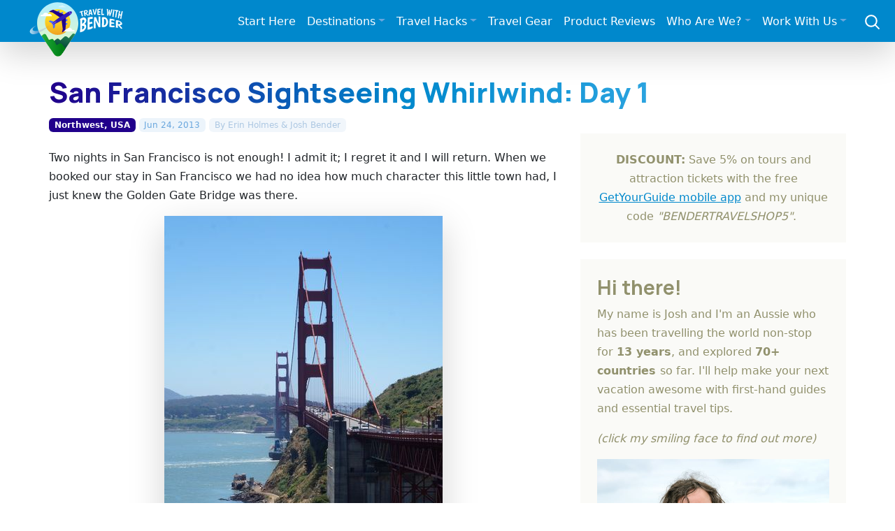

--- FILE ---
content_type: text/html; charset=UTF-8
request_url: https://travelwithbender.com/travel-blog/pacific-north-west/san-francisco-whirlwind/
body_size: 19341
content:
<!doctype html>
<html lang="en">
<head>
	<meta charset="utf-8">
	<link rel="preconnect" href="https://fonts.googleapis.com">
	<link rel="preconnect" href="https://fonts.gstatic.com" crossorigin>
	<link rel="stylesheet" type="text/css" href="/themes/twb/css/bootstrap.min.css" />
	<link rel="stylesheet" type="text/css" href="/themes/twb/css/twb.css" />
	<link href="https://fonts.googleapis.com/css2?family=Manrope:wght@700;800&amp;display=swap" rel="stylesheet">
	<meta name="viewport" content="width=device-width, initial-scale=1">

<meta http-equiv="content-type" content="text/html; charset=UTF-8" />
<title>San Francisco Sightseeing Whirlwind: Day 1</title>
<meta name="description" content="Two nights in San Francisco is not enough! I admit it; I regret it and I will return. Our overview thanks to Hop On Hop Off, the famous Golden Gate Bridge &amp; the infamous Alcatraz. " />

<meta property="og:type" content="article" />
<meta property="og:site_name" content="Travel With Bender" />
<meta property="og:updated_time" content="2019-06-13T13:29:06+08:00" />
<meta property="article:published_time" content="2013-06-24T21:08:00+08:00" />
<meta property="article:modified_time" content="2019-06-13T13:29:06+08:00" />
<meta property="article:section" content="Northwest, USA" />
<meta property="article:author" content="Josh Bender" />

<meta name="twitter:card" content="summary_large_image">
<meta name="twitter:site" content="@travelwitbender">
<meta name="twitter:creator" content="@travelwitbender">
<meta name="twitter:title" content="San Francisco Sightseeing Whirlwind: Day 1">
<meta name="twitter:description" content="Two nights in San Francisco is not enough! I admit it; I regret it and I will return. Our overview thanks to Hop On Hop Off, the famous Golden Gate Bridge &amp; the infamous Alcatraz. ">
<meta name="twitter:image:src" content="https://travelwithbender.com/files/7313/7199/2910/DSC06272.jpg">

<script type="72ffe80c5ebea069143d1922-text/javascript">
var CCM_DISPATCHER_FILENAME = '/index.php';var CCM_CID = 745;var CCM_EDIT_MODE = false;var CCM_ARRANGE_MODE = false;var CCM_IMAGE_PATH = "/updates/concrete5.6.4.0/concrete/images";
var CCM_TOOLS_PATH = "/tools/required";
var CCM_BASE_URL = "https://travelwithbender.com";
var CCM_REL = "";

</script>


<link rel="canonical" href="https://travelwithbender.com/travel-blog/pacific-north-west/san-francisco-whirlwind" />
<meta property="og:title" content="San Francisco Sightseeing Whirlwind: Day 1"/>
<meta property="og:url" content="https://travelwithbender.com/travel-blog/pacific-north-west/san-francisco-whirlwind"/>
<meta property="og:description" content="Two nights in San Francisco is not enough! I admit it; I regret it and I will return. Our overview thanks to Hop On Hop Off, the famous Golden Gate Bridge & the infamous Alcatraz."/>
<meta property="og:image" content="https://travelwithbender.com/files/3113/7199/3018/DSC06316.jpg"/>
<link rel="stylesheet" type="text/css" href="/packages/image_banner/blocks/image_banner/view.css" />
<link rel="stylesheet" type="text/css" href="/packages/image_banner/blocks/image_banner/js_manual/glightbox.min.css" />
<script type="72ffe80c5ebea069143d1922-text/javascript" src="/packages/image_banner/blocks/image_banner/js_manual/glightbox.min.js"></script>
<script type="72ffe80c5ebea069143d1922-text/javascript" src="/packages/jb_mosaic/blocks/jb_mosaic/js/masonry.pkgd.min.js"></script>
<link rel="stylesheet" type="text/css" href="/packages/jb_mosaic/blocks/jb_mosaic/js_manual/glightbox.min.css" />
<script type="72ffe80c5ebea069143d1922-text/javascript" src="/packages/jb_mosaic/blocks/jb_mosaic/js_manual/glightbox.min.js"></script>
<link rel="stylesheet" type="text/css" href="/blocks/guestbook/view.css" />
<link rel="stylesheet" type="text/css" href="/updates/concrete5.6.4.0/concrete/blocks/next_previous/view.css" />
	<meta name="theme-color" content="#0088CC">
	<meta name="msapplication-navbutton-color" content="#0088CC">
	<meta name="apple-mobile-web-app-status-bar-style" content="#0088CC">
<meta name='shareaholic:image' content='https://travelwithbender.com/files/7313/7199/2910/DSC06272.jpg' /><meta name='twitter:image' content='https://travelwithbender.com/files/7313/7199/2910/DSC06272.jpg' />	<meta property="fb:admins" content="100000713706510" />
	<link rel="apple-touch-icon" sizes="180x180" href="/apple-touch-icon.png">
	<link rel="icon" type="image/png" sizes="32x32" href="/favicon-32x32.png">
	<link rel="icon" type="image/png" sizes="16x16" href="/favicon-16x16.png">
	<link rel="manifest" href="/site.webmanifest">
	<link rel="alternate" type="application/rss+xml" title="Latest articles from Travel With Bender" href="https://travelwithbender.com/rssfeed/" />
<!-- Google Tag Manager -->
	<script type="72ffe80c5ebea069143d1922-text/javascript">
		(function(w,d,s,l,i){w[l]=w[l]||[];w[l].push({'gtm.start':
		new Date().getTime(),event:'gtm.js'});var f=d.getElementsByTagName(s)[0],
		j=d.createElement(s),dl=l!='dataLayer'?'&l='+l:'';j.async=true;j.src=
		'https://www.googletagmanager.com/gtm.js?id='+i+dl;f.parentNode.insertBefore(j,f);
		})(window,document,'script','dataLayer','GTM-M474ZFV');
	</script>
<!-- End Google Tag Manager -->
	<script type="text/javascript" async="async" data-noptimize="1" data-cfasync="false" src="//scripts.mediavine.com/tags/travel-with-bender.js"></script>
    <script async defer src="https://widget.getyourguide.com/dist/pa.umd.production.min.js" data-gyg-partner-id="PWMD3S8" type="72ffe80c5ebea069143d1922-text/javascript"></script>

</head>
<body class="t-default">
<!-- Google Tag Manager (noscript) -->
<noscript>
	<iframe src="https://www.googletagmanager.com/ns.html?id=GTM-M474ZFV" height="0" width="0" style="display:none;visibility:hidden"></iframe>
</noscript>
<!-- End Google Tag Manager (noscript) -->
<nav class="navbar navbar-dark navbar-expand-xl shadow-lg mb-md-5">
	<div class="container-fluid g-0 align-items-center justify-content-between py-2">
		<div class="logo-wrap order-xs-1">
			<a class="nav-logo" href="https://travelwithbender.com" title="Travel With Bender - travel blog"><img src="/themes/twb/img/logo.svg" alt="Travel With Bender - travel blog" data-pin-nopin="true" nopin="nopin"></a> 
		</div>
		<div class="nav-search col-auto text-end order-xs-2 order-xl-3">
			<a class="link-secondary me-lg-1" data-bs-toggle="offcanvas" href="#ocSearch" role="button" aria-controls="ocSearch"> <svg xmlns="http://www.w3.org/2000/svg" width="25" height="25" fill="none" stroke="currentColor" stroke-linecap="round" stroke-linejoin="round" stroke-width="2" class="mx-3" role="img" viewbox="0 0 24 24">
			<title>Search</title>
			<circle cx="10.5" cy="10.5" r="7.5" /><path d="M21 21l-5.2-5.2" /></svg> </a> 
		</div>
		<button class="navbar-toggler me-3 order-xs-3 order-xl-2" type="button" data-bs-toggle="offcanvas" data-bs-target="#navbarToggle" aria-controls="navbarToggle"> <span class="navbar-toggler-icon"></span> </button> 
		<div class="offcanvas offcanvas-end order-xl-2 mega-wrap" tabindex="-1" id="navbarToggle" aria-labelledby="navbarToggleLabel">
			<div class="offcanvas-body">
				<button type="button" class="btn-close btn-close-dark d-block d-xl-none float-end" data-bs-dismiss="offcanvas" aria-label="Close"></button> 
				<ul class="navbar-nav nav-mega justify-content-end flex-grow-1">
					<li class="nav-item"><a href="/start-here" class="nav-link">Start Here</a></li>
					<li class="nav-item dropdown mega-menu-item"><a href="#" class="nav-link dropdown-toggle" id="navDest" role="button" data-bs-toggle="dropdown" aria-expanded="false">Destinations</a> 
					<div class="dropdown-menu mega-menu" aria-labelledby="navDest">
						<a class="dropdown-item" href="/travel-blog">All Destinations</a> 
						<hr class="dropdown-divider">
						<div class="container">
							<div class="row">
								<ul class="sublist col-md-12 col-lg-auto">
									<li><span class="dropdown-header">Europe</span></li>
									<li><a class="dropdown-item" title="Austria" href="/travel-blog/austria">Austria</a></li>
									<li><a class="dropdown-item" title="Belgium" href="/travel-blog/belgium">Belgium</a></li>
									<li><a class="dropdown-item" title="Bulgaria" href="/travel-blog/bulgaria">Bulgaria</a></li>
									<li><a class="dropdown-item" title="Croatia" href="/travel-blog/croatia">Croatia</a></li>
									<li><a class="dropdown-item" title="Czech Republic" href="/travel-blog/czech-republic">Czech Republic</a></li>
									<li><a class="dropdown-item" title="Finland" href="/travel-blog/finland">Finland</a></li>
									<li><a class="dropdown-item" title="France" href="/travel-blog/france">France</a></li>
									<li><a class="dropdown-item" title="Germany" href="/travel-blog/germany">Germany</a></li>
									<li><a class="dropdown-item" title="Greece" href="/travel-blog/greece">Greece</a></li>
									<li><a class="dropdown-item" title="Hungary" href="/travel-blog/hungary">Hungary</a></li>
									<li><a class="dropdown-item" title="Ireland" href="/travel-blog/ireland">Ireland</a></li>
									<li><a class="dropdown-item" title="Italy" href="/travel-blog/italy">Italy</a></li>
									<li><a class="dropdown-item" title="Luxembourg" href="/travel-blog/luxembourg">Luxembourg</a></li>
									<li><a class="dropdown-item" title="Malta" href="/travel-blog/malta">Malta</a></li>
									<li><a class="dropdown-item" title="Netherlands" href="/travel-blog/netherlands">Netherlands</a></li>
									<li><a class="dropdown-item" title="Poland" href="/travel-blog/poland">Poland</a></li>
									<li><a class="dropdown-item" title="Romania" href="/travel-blog/romania">Romania</a></li>
									<li><a class="dropdown-item" title="Spain" href="/travel-blog/spain">Spain</a></li>
									<li><a class="dropdown-item" title="Switzerland" href="/travel-blog/switzerland">Switzerland</a></li>
									<li><a class="dropdown-item" title="United Kingdom" href="/travel-blog/united-kingdom">United Kingdom</a></li>
								</ul>
								<ul class="sublist col-md-12 col-lg-auto">
									<li><span class="dropdown-header">Middle East</span></li>
									<li><a class="dropdown-item" title="Israel" href="/travel-blog/israel">Israel</a></li>
									<li><a class="dropdown-item" title="Jordan" href="/travel-blog/jordan">Jordan</a></li>
									<li><a class="dropdown-item" title="Palestinian Territories" href="/travel-blog/palestinian-territories">Palestinian Territories</a></li>
									<li><a class="dropdown-item" title="Turkey" href="/travel-blog/turkey">Turkey</a></li>
									<li><a class="dropdown-item" title="United Arab Emirates" href="/travel-blog/united-arab-emirates">United Arab Emirates</a></li>
								</ul>
								<ul class="sublist col-md-12 col-lg-auto">
									<li><span class="dropdown-header">North/Central America</span></li>
									<li><a class="dropdown-item" title="Anguilla" href="/travel-blog/anguilla">Anguilla</a></li>
									<li><a class="dropdown-item" title="Ambergris Caye, Belize" href="/travel-blog/ambergris-caye-belize">Ambergris Caye, Belize</a></li>
									<li><a class="dropdown-item" title="Eastern Canada" href="/travel-blog/eastern-canada">Eastern Canada</a></li>
									<li><a class="dropdown-item" title="Western Canada" href="/travel-blog/western-canada">Western Canada</a></li>
									<li><a class="dropdown-item" title="Antigua, Guatemala" href="/travel-blog/guatemala">Antigua, Guatemala</a></li>
									<li><a class="dropdown-item" title="Lake Atitlan, Guatemala" href="/travel-blog/lake-atitlan">Lake Atitlan, Guatemala</a></li>
									<li><a class="dropdown-item" title="Playa Del Carmen, Mexico" href="/travel-blog/mexico">Mexico</a></li>
									<li><a class="dropdown-item" title="Puerto Rico" href="/travel-blog/puertorico">Puerto Rico</a></li>
									<li><a class="dropdown-item" title="The Bahamas" href="/travel-blog/bahamas">The Bahamas</a></li>
									<li><a class="dropdown-item" title="The Caribbean" href="/travel-blog/caribbean">The Caribbean</a></li>
									<li><a class="dropdown-item" title="Alaska" href="/travel-blog/alaska">Alaska, USA</a></li>
									<li><a class="dropdown-item" title="Hawaii, USA" href="/travel-blog/hawaii">Hawaii, USA</a></li>
									<li><a class="dropdown-item" title="Midwest, USA" href="/travel-blog/midwest-usa">Midwest, USA</a></li>
									<li><a class="dropdown-item" title="Northeast, USA" href="/travel-blog/eastcoast-usa">Northeast, USA</a></li>
									<li><a class="dropdown-item" title="Northwest, USA" href="/travel-blog/pacific-north-west">Northwest, USA</a></li>
									<li><a class="dropdown-item" title="South, USA" href="/travel-blog/new-orleans">South, USA</a></li>
									<li><a class="dropdown-item" title="Southeast, USA" href="/travel-blog/southeast-usa">Southeast, USA</a></li>
									<li><a class="dropdown-item" title="Southwest, USA" href="/travel-blog/westcoast-usa">Southwest, USA</a></li>
								</ul>
								<ul class="sublist col-md-12 col-lg-auto">
									<li><span class="dropdown-header">Asia</span></li>
									<li><a class="dropdown-item" title="China" href="/travel-blog/china">China</a></li>
									<li><a class="dropdown-item" title="Hong Kong, China" href="/travel-blog/hk">Hong Kong</a></li>
									<li><a class="dropdown-item" title="Bali, Indonesia" href="/travel-blog/bali">Bali, Indonesia</a></li>
									<li><a class="dropdown-item" title="Japan" href="/travel-blog/japan">Japan</a></li>
									<li><a class="dropdown-item" title="Ipoh, Malaysia" href="/travel-blog/ipoh-malaysia">Ipoh, Malaysia</a></li>
									<li><a class="dropdown-item" title="Johor, Malaysia" href="/travel-blog/johor-malaysia">Johor, Malaysia</a></li>
									<li><a class="dropdown-item" title="Kota Kinabalu, Borneo" href="/travel-blog/kk">Kota Kinabalu, Malaysia</a></li>
									<li><a class="dropdown-item" title="Kuala Lumpur, Malaysia" href="/travel-blog/kuala-lumpur">Kuala Lumpur, Malaysia</a></li>
									<li><a class="dropdown-item" title="Langkawi, Malaysia" href="/travel-blog/langkawi-malaysia">Langkawi, Malaysia</a></li>
									<li><a class="dropdown-item" title="Penang, Malaysia" href="/travel-blog/penang-malaysia">Penang, Malaysia</a></li>
									<li><a class="dropdown-item" title="Boracay, Philippines" href="/travel-blog/boracay">Boracay, Philippines</a></li>
									<li><a class="dropdown-item" title="Manila, Philippines" href="/travel-blog/manila">Manila, Philippines</a></li>
									<li><a class="dropdown-item" title="Singapore" href="/travel-blog/singapore">Singapore</a></li>
									<li><a class="dropdown-item" title="Sri Lanka" href="/travel-blog/srilanka">Sri Lanka</a></li>
									<li><a class="dropdown-item" title="Thailand" href="/travel-blog/thailand">Thailand</a></li>
								</ul>
								<ul class="sublist col-md-12 col-lg-auto">
									<li><span class="dropdown-header">Australasia</span></li>
									<li><a class="dropdown-item" title="Eastern Australia" href="/travel-blog/victoria">Eastern Australia</a></li>
									<li><a class="dropdown-item" title="Central Australia" href="/travel-blog/central-australia">Central Australia</a></li>
									<li><a class="dropdown-item" title="Western Australia" href="/travel-blog/western-australia">Western Australia</a></li>
								</ul>
							</div>
						</div>
					</div>
					</li>
					<li class="nav-item dropdown"><a href="#" class="nav-link dropdown-toggle" id="navHacks" role="button" data-bs-toggle="dropdown" aria-expanded="false">Travel Hacks</a> 
					<ul class="dropdown-menu" aria-labelledby="navHacks">
						<li><a class="dropdown-item" href="/travel-thoughts/travel-tips">Travel Tips</a></li>
						<li><a class="dropdown-item" href="/travel-thoughts/useful-websites">Best Travel Websites</a></li>
						<li> 
						<hr class="dropdown-divider">
						</li>
						<li><a class="dropdown-item" href="/travel-thoughts/how-create-blog">How To Start A Travel Blog</a></li>
						<li><a class="dropdown-item" href="/travel-thoughts/highlights">Highlights</a></li>
						<li><a class="dropdown-item" href="/travel-thoughts/reflections">Reflections</a></li>
						<li><a class="dropdown-item" href="/travel-thoughts/living-dream">Living The Dream</a></li>
						<li><a class="dropdown-item" href="/travel-thoughts/show-me-money">Show Me The Money!</a></li>
						<li><a class="dropdown-item" href="/travel-thoughts/experts">Travel Experts</a></li>
						<li><a class="dropdown-item" href="/travel-thoughts/digital-nomad">Digital Nomads</a></li>
						<li><a class="dropdown-item" href="/travel-thoughts/mobileapps">Mobile Apps</a></li>
						<li><a class="dropdown-item" href="/travel-thoughts/family-tips">Family Tips</a></li>
						<li><a class="dropdown-item" href="/travel-thoughts/competitions">Competitions</a></li>
						<li> 
						<hr class="dropdown-divider">
						</li>
						<li><a class="dropdown-item" href="/travel-thoughts">All Travel Hacks</a></li>
					</ul>
					</li>
					<li class="nav-item"><a href="/resources" class="nav-link">Travel Gear</a></li>
					<li class="nav-item"><a href="/product-reviews" class="nav-link">Product Reviews</a></li>
					<li class="nav-item dropdown"><a href="#" class="nav-link dropdown-toggle" id="navWho" role="button" data-bs-toggle="dropdown" aria-expanded="false">Who Are We?</a> 
					<ul class="dropdown-menu" aria-labelledby="navWho">
						<li><a class="dropdown-item" href="/who-are-we">About Us</a></li>
						<li><a class="dropdown-item" href="/who-are-we/joshs-photography">Josh's Photography</a></li>
						<li> 
						<hr class="dropdown-divider">
						</li>
						<li><a class="dropdown-item" href="/who-are-we/contact">Contact Us</a></li>
					</ul>
					<li class="nav-item dropdown"><a href="#" class="nav-link dropdown-toggle" id="navWork" role="button" data-bs-toggle="dropdown" aria-expanded="false">Work With Us</a> 
					<ul class="dropdown-menu" aria-labelledby="navWork">
						<li><a class="dropdown-item" href="/work">Find Out More</a></li>
						<li> 
						<hr class="dropdown-divider">
						</li>
						<li><a class="dropdown-item" href="/work/brands">Promote Your Destination</a></li>
						<li><a class="dropdown-item" href="/work/promote-your-product">Promote Your Product</a></li>
						<li><a class="dropdown-item" href="/work/write-you">Write For You</a></li>
					</ul>
				</ul>
			</div>
		</div>
	</div>
</nav>
<main class="container g-4 g-md-0"> 
<div class="row g-0 blog-post-headline">
	<h1  class="page-title">San Francisco Sightseeing Whirlwind: Day 1</h1></div>
<div class="blog-meta">
	<a href="https://travelwithbender.com/travel-blog/pacific-north-west" rel="parent" class="badge text-bg-cat">Northwest, USA</a> <span class="badge text-bg-date"><time itemprop="datePublished" content="2013-06-24" datetime="2013-06-24T21:08+08:00">Jun 24, 2013</time></span> <span class="badge text-bg-auth"><a href="https://travelwithbender.com/who-are-we/writing-team" target="_blank">By <span itemprop="author" itemscope itemtype="http://schema.org/Person"><span itemprop="name">Erin Holmes &amp; Josh Bender</span></span></a></span></div>
<div class="row g-0">
	<div class="left-body col-12 col-lg">
		<article class="blog-post" itemprop="articleBody">
			<div class='main-intro'></div>
			<p>Two nights in San Francisco is not enough! I admit it; I regret it and I will return. When we booked our stay in San Francisco we had no idea how much character this little town had, I just knew the Golden Gate Bridge was there.</p>
<p><img  src="/files/1413/7199/2953/DSC06298.jpg" alt="DSC06298.jpg" width="398" height="600" /></p>
<p>We arrived late at night after a full day of travel. One flight from <a title="New Orleans, USA" href="/travel-blog/new-orleans">New Orleans</a> to Denver, where we had a 4-hour layover in a packed airport, before flying to San Francisco. We got in a taxi and headed to our hotel in Nob Hill, it was about $55, oh yes we had expected San Francisco to burn a hole in our pocket and that first night it didn’t disappoint.</p>
<p>After the most amazing sleep in the charming <a title="Luxurious Living in San Francisco at the Huntington Hotel" href="/travel-blog/pacific-north-west/luxurious-living-san-francisco-huntington-hotel">Huntington Hotel</a> we had to get moving. We had a full day of activities planned and not enough time to do it all.</p>
<p>A short walk down the hill and we arrived at a streetcar stop. The streetcars were packed as they passed by, but it wasn’t long before one stopped and asked us to hop on board, because of the children. He was very entertaining and a lovely guy as he chatted to everyone as we made our way down Mason Street to Fisherman’s Wharf. Tickets are usually $6 per person, however we were given a free ride since we were so close.</p>
<p><img  src="/files/6913/7199/2828/DSC06216.jpg" alt="DSC06216.jpg" width="700" height="465" /></p>
<p>As we walked to our destination we spotted a Ross Dress For Less. No one had any warm clothes so we stopped in for a bit of shopping. We were headed on a camping trip North after San Fran and knew we might hit some cool weather. I love this store, it's cheap, branded items which means quality for less. </p>
<h3>Big Bus Hop On Hop Off Tour</h3>
<p>Loaded with our new purchases in our new backpack we found our way to the office of the <a href="http://www.bigbustours.com/eng/sanfrancisco/custompage.aspx?id=tour_of_san_francisco" target="_blank">Big Bus Company</a> and headed onto the Hop-On-Hop-Off service. One of our favourite ways to see a city is via these buses. Not only is it a fast way to see a lot in a short time, it is entertaining and educational. But the best bit for us is the children can nap and we still get to enjoy all the sites.</p>
<p><img  src="/files/7413/7199/3034/DSC06327.jpg" alt="DSC06327.jpg" width="700" height="465" /></p>
<p><img  src="/files/2513/7199/2833/DSC06218.jpg" alt="DSC06218.jpg" width="700" height="465" /></p>
<p>The tickets are $38 per adults, $20 per child, under 5 free. If you book on the web with a fixed date you get 10% off. The tour highlights are - Painted Ladies, Pier 39, Fisherman's Wharf, North Beach &amp; Little Italy, Union Square, Civic Centre, Haight Ashbury, Golden Gate Park, Golden Gate Bridge, Chinatown, and Embarcadero Ferry Building. </p>
<p>We stayed on board for the majority of the stops as the kids had fallen asleep. We enjoyed the architecture and the crazy 44 hills in the small city. They are so steep too, it’s just incredible.</p>
<p><img  src="/files/8513/7199/2891/DSC06254.jpg" alt="DSC06254.jpg" width="700" height="465" /></p>
<p>When we crossed the Golden Gate Bridge it was exhilarating and we could not help but wake the children and hop off at the viewing spot for some photos of this iconic landmark.</p>
<p><span><img  src="/files/1813/7199/2925/DSC06279.jpg" alt="DSC06279.jpg" width="700" height="465" /></span></p>
<p><span><img  src="/files/9013/7199/3014/DSC06315.jpg" alt="DSC06315.jpg" width="700" height="465" /></span></p>
<p><span><img  src="/files/7313/7199/2910/DSC06272.jpg" alt="DSC06272.jpg" width="700" height="465" /></span></p>
	<script type="72ffe80c5ebea069143d1922-module">
  const lightbox = GLightbox({
  	selector: '.glightbox4403',
  	touchNavigation: true,
    loop: true,
    autoplayVideos: true
  });
</script>

<div id="imgbannerjb4403" class="imagebanner text-center num33"><a href='https://travelwithbender.com/files/4713/7199/3028/DSC06323.jpg' class='glightbox4403'><img class="ccm-output-thumbnail" loading="lazy" alt="" src="/files/cache/f5c4b19d76494cf0de044d80e4ff6f79.jpg" width="306" height="400" /></a><a href='https://travelwithbender.com/files/9113/7199/2993/DSC06306.jpg' class='glightbox4403'><img class="ccm-output-thumbnail" loading="lazy" alt="" src="/files/cache/02a5c63e2a1dd84b392cdff2be5660da.jpg" width="306" height="400" /></a><a href='https://travelwithbender.com/files/3813/7199/2989/DSC06304.jpg' class='glightbox4403'><img class="ccm-output-thumbnail" loading="lazy" alt="" src="/files/cache/871c7729a69b187c93ea1ac7a8b198a7.jpg" width="306" height="400" /></a></div>

 
	<script type="72ffe80c5ebea069143d1922-module">
  const lightbox = GLightbox({
  	selector: '.glightbox4404',
  	touchNavigation: true,
    loop: true,
    autoplayVideos: true
  });
</script>

<div id="imgbannerjb4404" class="imagebanner text-center num33"><a href='https://travelwithbender.com/files/6513/7199/3024/DSC06319.jpg' class='glightbox4404'><img class="ccm-output-thumbnail" loading="lazy" alt="" src="/files/cache/862d6726c1948a2836bf9caa174e0b19.jpg" width="306" height="400" /></a><a href='https://travelwithbender.com/files/2113/7199/3008/DSC06311.jpg' class='glightbox4404'><img class="ccm-output-thumbnail" loading="lazy" alt="" src="/files/cache/970c513c4f946217ecf9e9f09c23480a.jpg" width="306" height="400" /></a><a href='https://travelwithbender.com/files/4913/7199/2977/DSC06302.jpg' class='glightbox4404'><img class="ccm-output-thumbnail" loading="lazy" alt="" src="/files/cache/8ecbfdeae628cc61bbc21bf58fa4617c.jpg" width="306" height="400" /></a></div>

 <p>Back on the bus our next stop was Chinatown for lunch and exploration. The tour guide mentioned how small it was compared to New York, but we still found it a considerable size. We had lunch at the famous Nan King, but after actually eating in some of <a title="The Peak, Yung Kee &amp; Goodbye's" href="/travel-blog/hk/the-peak-yung-kee-and-goodbye">Asia’s best restaurants</a> we found it to fall short of our high expectations.</p>
<p><img  src="/files/8113/7199/3041/DSC06332.jpg" alt="DSC06332.jpg" width="700" height="465" /></p>
<p>We had a walk to Washington Square before hopping back on the bus. We realized we were back at the begging so jumped off at Union Square and walked a few minutes up the road to catch the bus back at the end. Unfortunately the last bus we caught was a multi-lingual bus, which means headsets instead of a live guide. While just as informative I missed the banter the live guides provided and would recommend catching the bus with the live guides, they are fabulous.</p>
<p>It was late in the day when we got off at Pier 39 since we had a boat to catch to Alcatraz that night at Pier 33. We did a quick walk around the famous and delightful Pier 39, which somewhat reminded me of Brighton Pier in England or <a title="Chewing Gum in Hair Leads to Hollywood Hop-On-Hop-Off to Santa Monica Pier" href="/travel-blog/westcoast-usa/hollywood-hop-on-hop-off-santa-m">Santa Monica Pier in LA</a>. </p>
<h3>Alcatraz</h3>
<p>A brisk walk to Pier 33, we collected our tickets from <a href="http://www.alcatrazcruises.com/" target="_blank">Alcatraz Cruises</a>. Tickets are $30 per adults, $18.25 per child, under 5 are free. They have family passes and note the night tours are more. Tours run everyday except Thanksgiving Day, Christmas Day and New Year's Day. </p>
<p><img  src="/files/1613/7199/3579/DSC06457.jpg" alt="DSC06457.jpg" width="700" height="465" /></p>
<p>We joined the queue which moved slowly, but eventually we were all on the ferry. The ferry crossing was brief and not at all to be compared to <a title="Cozumel - Ferry Hell, Mexican Ferraris &amp; Margarita Fish Bowls" href="/travel-blog/mexico/cozumel-ferry-hell-mexican-ferrari-s-and-margarita-fish-bowls">Cozumel</a> or <a title="Vieques, Puerto Rico: Caribbean Island Postcard Perfection… But No “Life of Pi” at the Bio Bay" href="/travel-blog/puertorico/vieques-puerto-rico-caribbean-island-postcard-perfection-no">Vieques</a>. It had great views and went by fast, about 15 minutes. </p>
<p><img  src="/files/8213/7199/3283/DSC06361.jpg" alt="DSC06361.jpg" width="700" height="465" /></p>
<p><img  src="/files/5613/7199/3266/DSC06359.jpg" alt="DSC06359.jpg" width="700" height="465" /></p>
<p>On arrival the visitors were divided into groups and each set off with a guide up the ¼ mile steep incline to the prison. Those who are unable to walk could ride a tram. They are strict about keeping it to physically unable people, however Caius just passed as a stubborn 3-year-old who would never had made that walk. It’s an easy climb though with plenty of stops and the tram goes as fast as those walking.</p>
<p>At the top you are given a headset and sent on your way. You have as much time or as little time as you want to walk your way through. The recording is very informative and I found myself fast-forwarding quite a lengthy bit. The prison has astounding stories of escape and intrigue interwoven in its histories and I was surprised to realize that some of the inmates are still in another jail even today. That’s a long time to be in prison.</p>
<p><img  src="/files/8113/7199/3375/DSC06379.jpg" alt="DSC06379.jpg" width="700" height="465" /></p>
	<script type="72ffe80c5ebea069143d1922-module">
  const lightbox = GLightbox({
  	selector: '.glightbox4406',
  	touchNavigation: true,
    loop: true,
    autoplayVideos: true
  });
</script>

<div id="imgbannerjb4406" class="imagebanner text-center num33"><a href='https://travelwithbender.com/files/7613/7199/3383/DSC06381.jpg' class='glightbox4406'><img class="ccm-output-thumbnail" loading="lazy" alt="" src="/files/cache/b7ca1e24fed421f16db6f2322ba4bbef.jpg" width="306" height="300" /></a><a href='https://travelwithbender.com/files/2613/7199/3388/DSC06382.jpg' class='glightbox4406'><img class="ccm-output-thumbnail" loading="lazy" alt="" src="/files/cache/f25fc3c4d6f881bfa3c3033242166d63.jpg" width="306" height="300" /></a><a href='https://travelwithbender.com/files/9713/7199/3456/DSC06399.jpg' class='glightbox4406'><img class="ccm-output-thumbnail" loading="lazy" alt="" src="/files/cache/273de72503c2077bc9e31a1532422d2c.jpg" width="306" height="300" /></a></div>

 <p><img  src="/files/5313/7199/3551/DSC06432.jpg" alt="DSC06432.jpg" width="700" height="465" /></p>
<p>The kids got restless as the time passed and so we headed back down the path to the bottom. Going down was not half as bad. We stopped in to watch a quick Nat Geo movie before getting back to the dock for the 8:40pm ferry ride home.</p>
<p><img  src="/files/1413/7199/3561/DSC06437.jpg" alt="DSC06437.jpg" width="700" height="465" /></p>
<p>Once we were back at the Pier we took a private taxi back to our hotel for $25. We ordered room service, dressed in big fluffily robes and happily watched TV on our big screen while the kids were off in dreamland.</p>
<blockquote>
<p>Phew, what a day! Tomorrow was going to be just as big. <a title="San Francisco Sightseeing Whirlwind Day Two" href="/travel-blog/pacific-north-west/san-francisco-sightseeing-whirlwind-day-two" rel="next">Read part 2…</a></p>
</blockquote>					</article>
		
		<div class="col-12 mb-4">
		<a class="navbar-socbtn pwin popwin share1" target="_blank" href="#" data-link="http://www.facebook.com/sharer.php?u=https%3A%2F%2Ftravelwithbender.com%2Ftravel-blog%2Fpacific-north-west%2Fsan-francisco-whirlwind" data-on='click' data-event-category='Social share' data-event-action='Facebook' rel="nofollow noopener"><svg class='bi' width='20' height='20'><use xlink:href='#facebook' /></svg><span class='blbl'>Share</span></a> <a class="navbar-socbtn pwin popwin share2" target="_blank" href="#" data-link="https://twitter.com/intent/tweet?url=https%3A%2F%2Ftravelwithbender.com%2Ftravel-blog%2Fpacific-north-west%2Fsan-francisco-whirlwind&text=San+Francisco+Sightseeing+Whirlwind%3A+Day+1&via=travelwitbender" data-on='click' data-event-category='Social share' data-event-action='Twitter' rel="nofollow noopener"><svg class='bi' width='20' height='20'><use xlink:href='#twitter' /></svg><span class='blbl'>Tweet</span></a> <a class="navbar-socbtn pwin popwintall share3" target="_blank" href="#" data-link="https://pinterest.com/pin/create/bookmarklet/?media=https://travelwithbender.com/files/7313/7199/2910/DSC06272.jpg&url=https%3A%2F%2Ftravelwithbender.com%2Ftravel-blog%2Fpacific-north-west%2Fsan-francisco-whirlwind&description=Two+nights+in+San+Francisco+is+not+enough%21+I+admit+it%3B+I+regret+it+and+I+will+return.+Our+overview+thanks+to+Hop+On+Hop+Off%2C+the+famous+Golden+Gate+Bridge+%26+the+infamous+Alcatraz.+" data-on='click' data-event-category='Social share' data-event-action='Pinterest' rel="nofollow noopener"><svg class='bi' width='20' height='20'><use xlink:href='#pinterest' /></svg><span class='blbl'>Pin</span></a> <a class="navbar-socbtn pwin share4" target="_self" href="#" data-link="#" rel="nofollow noopener"><svg class='bi' width='20' height='20'><use xlink:href='#fa fa-ellipsis-h' /></svg></a>		</div>
		
		<div id="IntentMediaScrollOver"></div>
		
		<div class="bg-light p-4 mb-4">
<h3 class='opacity-70'>If you enjoyed this article, you might also like...</h3><ul>

	<li>
	<a href="https://travelwithbender.com/travel-blog/pacific-north-west/san-francisco-sightseeing-whirlwind-day-two" >San Francisco Sightseeing Whirlwind: Day 2</a>
	</li>

	<li>
	<a href="https://travelwithbender.com/travel-blog/new-orleans/easing-big-easy" >Easing into the Big Easy</a>
	</li>

	<li>
	<a href="https://travelwithbender.com/travel-blog/westcoast-usa/when-alone-with-kids-in-hollywood-visit-el-capitan-theatre" >When Alone With Kids in Hollywood Visit El Capitan Theatre</a>
	</li>

	<li>
	<a href="https://travelwithbender.com/travel-blog/eastcoast-usa/a-ball-dropping-new-years-eve-in-times-square-new-york" >A Ball Dropping New Years Eve In Times Square, New York</a>
	</li>





</ul>


</div><div class="shadow mb-4" data-gyg-widget="auto" data-gyg-partner-id="PWMD3S8"></div><div class="mb-3">	
<script type="72ffe80c5ebea069143d1922-module">
const lightbox4408 = GLightbox({
	selector: '.glightbox4408',
	touchNavigation: true,
	loop: true,
	autoplayVideos: true
  });
</script>

<div class="container g-0">
<div class="row g-1 mb-4 jmosaicimg" data-masonry='{"percentPosition": true }'>

                            
            <div class="col-sm-6 col-lg-4">
            
            	<a href="/files/6213/7199/2823/DSC06213.jpg" class="glightbox4408" data-gallery="gallery4408">               <img class="img-fluid mb-0" src="/files/cache/2a1211adfb9d26b11cce0909bd2a3745_f10504.jpg" loading="lazy" width="398" height="600" title="" alt="View larger image" nopin="nopin" />
               </a>            </div>
		                    
            <div class="col-sm-6 col-lg-4">
            
            	<a href="/files/6913/7199/2828/DSC06216.jpg" class="glightbox4408" data-gallery="gallery4408">               <img class="img-fluid mb-0" src="/files/cache/124e5c7522a278a26d33f25819ea6fc7_f10505.jpg" loading="lazy" width="700" height="465" title="" alt="View larger image" nopin="nopin" />
               </a>            </div>
		                    
            <div class="col-sm-6 col-lg-4">
            
            	<a href="/files/2513/7199/2833/DSC06218.jpg" class="glightbox4408" data-gallery="gallery4408">               <img class="img-fluid mb-0" src="/files/cache/9811efec8b12e72ae634d768648eb534_f10506.jpg" loading="lazy" width="700" height="465" title="" alt="View larger image" nopin="nopin" />
               </a>            </div>
		                    
            <div class="col-sm-6 col-lg-4">
            
            	<a href="/files/6113/7199/2841/DSC06221.jpg" class="glightbox4408" data-gallery="gallery4408">               <img class="img-fluid mb-0" src="/files/cache/eb0315c7e902967013e6f90772cfd24e_f10507.jpg" loading="lazy" width="398" height="600" title="" alt="View larger image" nopin="nopin" />
               </a>            </div>
		                    
            <div class="col-sm-6 col-lg-4">
            
            	<a href="/files/2013/7199/2842/DSC06223.jpg" class="glightbox4408" data-gallery="gallery4408">               <img class="img-fluid mb-0" src="/files/cache/eddb429b23db8bc0c8c676993c091211_f10508.jpg" loading="lazy" width="700" height="465" title="" alt="View larger image" nopin="nopin" />
               </a>            </div>
		                    
            <div class="col-sm-6 col-lg-4">
            
            	<a href="/files/4713/7199/2844/DSC06224.jpg" class="glightbox4408" data-gallery="gallery4408">               <img class="img-fluid mb-0" src="/files/cache/8216bd4f9684f61c83d890b31bec303f_f10509.jpg" loading="lazy" width="700" height="465" title="" alt="View larger image" nopin="nopin" />
               </a>            </div>
		                    
            <div class="col-sm-6 col-lg-4">
            
            	<a href="/files/2413/7199/2845/DSC06226.jpg" class="glightbox4408" data-gallery="gallery4408">               <img class="img-fluid mb-0" src="/files/cache/21670f1300171f35d9e32b9199dbcc57_f10510.jpg" loading="lazy" width="398" height="600" title="" alt="View larger image" nopin="nopin" />
               </a>            </div>
		                    
            <div class="col-sm-6 col-lg-4">
            
            	<a href="/files/5013/7199/2853/DSC06228.jpg" class="glightbox4408" data-gallery="gallery4408">               <img class="img-fluid mb-0" src="/files/cache/79b1af65995cb30d283866a5af4fc569_f10511.jpg" loading="lazy" width="398" height="600" title="" alt="View larger image" nopin="nopin" />
               </a>            </div>
		                    
            <div class="col-sm-6 col-lg-4">
            
            	<a href="/files/5313/7199/2857/DSC06238.jpg" class="glightbox4408" data-gallery="gallery4408">               <img class="img-fluid mb-0" src="/files/cache/a17d418ec3f9f5d50e5140c4ea2b965f_f10512.jpg" loading="lazy" width="398" height="600" title="" alt="View larger image" nopin="nopin" />
               </a>            </div>
		                    
            <div class="col-sm-6 col-lg-4">
            
            	<a href="/files/4613/7199/2862/DSC06240.jpg" class="glightbox4408" data-gallery="gallery4408">               <img class="img-fluid mb-0" src="/files/cache/12aeab009121a7d2dd46487338e39ae6_f10513.jpg" loading="lazy" width="700" height="465" title="" alt="View larger image" nopin="nopin" />
               </a>            </div>
		                    
            <div class="col-sm-6 col-lg-4">
            
            	<a href="/files/2513/7199/2867/DSC06244.jpg" class="glightbox4408" data-gallery="gallery4408">               <img class="img-fluid mb-0" src="/files/cache/b8d002c3fcc54005d82f00990adda3a9_f10514.jpg" loading="lazy" width="700" height="465" title="" alt="View larger image" nopin="nopin" />
               </a>            </div>
		                    
            <div class="col-sm-6 col-lg-4">
            
            	<a href="/files/8413/7199/2871/DSC06245.jpg" class="glightbox4408" data-gallery="gallery4408">               <img class="img-fluid mb-0" src="/files/cache/8689e18e6e8fae19fd3614525cf8c718_f10515.jpg" loading="lazy" width="700" height="465" title="" alt="View larger image" nopin="nopin" />
               </a>            </div>
		                    
            <div class="col-sm-6 col-lg-4">
            
            	<a href="/files/6913/7199/2875/DSC06246.jpg" class="glightbox4408" data-gallery="gallery4408">               <img class="img-fluid mb-0" src="/files/cache/b5e30e2445f90006128d91784ec9c411_f10516.jpg" loading="lazy" width="398" height="600" title="" alt="View larger image" nopin="nopin" />
               </a>            </div>
		                    
            <div class="col-sm-6 col-lg-4">
            
            	<a href="/files/1613/7199/2878/DSC06247.jpg" class="glightbox4408" data-gallery="gallery4408">               <img class="img-fluid mb-0" src="/files/cache/fcf21a475ec235ae56c6fe28c7e2add8_f10517.jpg" loading="lazy" width="700" height="465" title="" alt="View larger image" nopin="nopin" />
               </a>            </div>
		                    
            <div class="col-sm-6 col-lg-4">
            
            	<a href="/files/9213/7199/2880/DSC06248.jpg" class="glightbox4408" data-gallery="gallery4408">               <img class="img-fluid mb-0" src="/files/cache/3b2e2cbe5ac223fbedcae9a13ad98f5b_f10518.jpg" loading="lazy" width="398" height="600" title="" alt="View larger image" nopin="nopin" />
               </a>            </div>
		                    
            <div class="col-sm-6 col-lg-4">
            
            	<a href="/files/9013/7199/2884/DSC06250.jpg" class="glightbox4408" data-gallery="gallery4408">               <img class="img-fluid mb-0" src="/files/cache/e9bd7f4a1462d0658116a2ff7c38b2ff_f10519.jpg" loading="lazy" width="700" height="465" title="" alt="View larger image" nopin="nopin" />
               </a>            </div>
		                    
            <div class="col-sm-6 col-lg-4">
            
            	<a href="/files/2513/7199/2890/DSC06253.jpg" class="glightbox4408" data-gallery="gallery4408">               <img class="img-fluid mb-0" src="/files/cache/4a1143892484e09818fb5c79e95b38e7_f10520.jpg" loading="lazy" width="700" height="465" title="" alt="View larger image" nopin="nopin" />
               </a>            </div>
		                    
            <div class="col-sm-6 col-lg-4">
            
            	<a href="/files/8513/7199/2891/DSC06254.jpg" class="glightbox4408" data-gallery="gallery4408">               <img class="img-fluid mb-0" src="/files/cache/ce172318b010fd628c3e1f5235199fa2_f10521.jpg" loading="lazy" width="700" height="465" title="" alt="View larger image" nopin="nopin" />
               </a>            </div>
		                    
            <div class="col-sm-6 col-lg-4">
            
            	<a href="/files/4713/7199/2900/DSC06269.jpg" class="glightbox4408" data-gallery="gallery4408">               <img class="img-fluid mb-0" src="/files/cache/29d140ab3fa74342de94da7aed9ed1ee_f10522.jpg" loading="lazy" width="700" height="465" title="" alt="View larger image" nopin="nopin" />
               </a>            </div>
		                    
            <div class="col-sm-6 col-lg-4">
            
            	<a href="/files/9713/7199/2903/DSC06270.jpg" class="glightbox4408" data-gallery="gallery4408">               <img class="img-fluid mb-0" src="/files/cache/edbb45a299601143207d5415601dd837_f10523.jpg" loading="lazy" width="700" height="465" title="" alt="View larger image" nopin="nopin" />
               </a>            </div>
		                    
            <div class="col-sm-6 col-lg-4">
            
            	<a href="/files/7313/7199/2910/DSC06272.jpg" class="glightbox4408" data-gallery="gallery4408">               <img class="img-fluid mb-0" src="/files/cache/e9a760e808be2ba4c3eea7e61d818973_f10524.jpg" loading="lazy" width="700" height="465" title="" alt="View larger image" nopin="nopin" />
               </a>            </div>
		                    
            <div class="col-sm-6 col-lg-4">
            
            	<a href="/files/1713/7199/2912/DSC06273.jpg" class="glightbox4408" data-gallery="gallery4408">               <img class="img-fluid mb-0" src="/files/cache/f8a42517accb01d87f316a7abb70ffa2_f10525.jpg" loading="lazy" width="398" height="600" title="" alt="View larger image" nopin="nopin" />
               </a>            </div>
		                    
            <div class="col-sm-6 col-lg-4">
            
            	<a href="/files/1813/7199/2925/DSC06279.jpg" class="glightbox4408" data-gallery="gallery4408">               <img class="img-fluid mb-0" src="/files/cache/d76d139f50c0e131f10b917f812b8474_f10526.jpg" loading="lazy" width="700" height="465" title="" alt="View larger image" nopin="nopin" />
               </a>            </div>
		                    
            <div class="col-sm-6 col-lg-4">
            
            	<a href="/files/8713/7199/2929/DSC06284.jpg" class="glightbox4408" data-gallery="gallery4408">               <img class="img-fluid mb-0" src="/files/cache/ec843f8baf7d390e6199332d361ee5aa_f10527.jpg" loading="lazy" width="700" height="465" title="" alt="View larger image" nopin="nopin" />
               </a>            </div>
		                    
            <div class="col-sm-6 col-lg-4">
            
            	<a href="/files/3313/7199/2931/DSC06287.jpg" class="glightbox4408" data-gallery="gallery4408">               <img class="img-fluid mb-0" src="/files/cache/7cde001d8ceefd6718ba369f5fadb165_f10528.jpg" loading="lazy" width="700" height="465" title="" alt="View larger image" nopin="nopin" />
               </a>            </div>
		                    
            <div class="col-sm-6 col-lg-4">
            
            	<a href="/files/9413/7199/2935/DSC06288.jpg" class="glightbox4408" data-gallery="gallery4408">               <img class="img-fluid mb-0" src="/files/cache/7a45ea4687a79d80ffb9d21a234e5760_f10529.jpg" loading="lazy" width="700" height="465" title="" alt="View larger image" nopin="nopin" />
               </a>            </div>
		                    
            <div class="col-sm-6 col-lg-4">
            
            	<a href="/files/6713/7199/2944/DSC06291.jpg" class="glightbox4408" data-gallery="gallery4408">               <img class="img-fluid mb-0" src="/files/cache/f80ded468ceef2b6305a3344e1e31693_f10530.jpg" loading="lazy" width="398" height="600" title="" alt="View larger image" nopin="nopin" />
               </a>            </div>
		                    
            <div class="col-sm-6 col-lg-4">
            
            	<a href="/files/2113/7199/2947/DSC06297.jpg" class="glightbox4408" data-gallery="gallery4408">               <img class="img-fluid mb-0" src="/files/cache/6754cf6b87544590b6ee5ba9fac95f0f_f10531.jpg" loading="lazy" width="700" height="104" title="" alt="View larger image" nopin="nopin" />
               </a>            </div>
		                    
            <div class="col-sm-6 col-lg-4">
            
            	<a href="/files/1413/7199/2953/DSC06298.jpg" class="glightbox4408" data-gallery="gallery4408">               <img class="img-fluid mb-0" src="/files/cache/bcfd26c6e8e9a43b06ccdf09ae78070d_f10532.jpg" loading="lazy" width="398" height="600" title="" alt="View larger image" nopin="nopin" />
               </a>            </div>
		                    
            <div class="col-sm-6 col-lg-4">
            
            	<a href="/files/3513/7199/2958/DSC06299.jpg" class="glightbox4408" data-gallery="gallery4408">               <img class="img-fluid mb-0" src="/files/cache/8e1cdcee14d14c83ba2b67705e82125c_f10533.jpg" loading="lazy" width="700" height="465" title="" alt="View larger image" nopin="nopin" />
               </a>            </div>
		                    
            <div class="col-sm-6 col-lg-4">
            
            	<a href="/files/4513/7199/2961/DSC06300.jpg" class="glightbox4408" data-gallery="gallery4408">               <img class="img-fluid mb-0" src="/files/cache/0d19c117d834202a640fbb923c4b7222_f10534.jpg" loading="lazy" width="700" height="465" title="" alt="View larger image" nopin="nopin" />
               </a>            </div>
		                    
            <div class="col-sm-6 col-lg-4">
            
            	<a href="/files/6613/7199/2970/DSC06301.jpg" class="glightbox4408" data-gallery="gallery4408">               <img class="img-fluid mb-0" src="/files/cache/ce80302e8a134a60e280a936976758b7_f10535.jpg" loading="lazy" width="700" height="465" title="" alt="View larger image" nopin="nopin" />
               </a>            </div>
		                    
            <div class="col-sm-6 col-lg-4">
            
            	<a href="/files/4913/7199/2977/DSC06302.jpg" class="glightbox4408" data-gallery="gallery4408">               <img class="img-fluid mb-0" src="/files/cache/89edd6933f71918e64a8bc8161e4cafc_f10536.jpg" loading="lazy" width="700" height="465" title="" alt="View larger image" nopin="nopin" />
               </a>            </div>
		                    
            <div class="col-sm-6 col-lg-4">
            
            	<a href="/files/5713/7199/2981/DSC06303.jpg" class="glightbox4408" data-gallery="gallery4408">               <img class="img-fluid mb-0" src="/files/cache/89e6aa3c37f6b65ed3d80d6fe309bd14_f10537.jpg" loading="lazy" width="398" height="600" title="" alt="View larger image" nopin="nopin" />
               </a>            </div>
		                    
            <div class="col-sm-6 col-lg-4">
            
            	<a href="/files/3813/7199/2989/DSC06304.jpg" class="glightbox4408" data-gallery="gallery4408">               <img class="img-fluid mb-0" src="/files/cache/dbf0faf482c00b61a6e8b3cced9b533d_f10538.jpg" loading="lazy" width="398" height="600" title="" alt="View larger image" nopin="nopin" />
               </a>            </div>
		                    
            <div class="col-sm-6 col-lg-4">
            
            	<a href="/files/9113/7199/2993/DSC06306.jpg" class="glightbox4408" data-gallery="gallery4408">               <img class="img-fluid mb-0" src="/files/cache/b41228657d0cb889c5fdb7f5dcf46cc3_f10539.jpg" loading="lazy" width="398" height="600" title="" alt="View larger image" nopin="nopin" />
               </a>            </div>
		                    
            <div class="col-sm-6 col-lg-4">
            
            	<a href="/files/8313/7199/2999/DSC06307.jpg" class="glightbox4408" data-gallery="gallery4408">               <img class="img-fluid mb-0" src="/files/cache/850fd397dbf611785d067bc830ebdee2_f10540.jpg" loading="lazy" width="700" height="465" title="" alt="View larger image" nopin="nopin" />
               </a>            </div>
		                    
            <div class="col-sm-6 col-lg-4">
            
            	<a href="/files/2113/7199/3008/DSC06311.jpg" class="glightbox4408" data-gallery="gallery4408">               <img class="img-fluid mb-0" src="/files/cache/27091ac2daa18a1c76ac57606d0286b2_f10541.jpg" loading="lazy" width="700" height="465" title="" alt="View larger image" nopin="nopin" />
               </a>            </div>
		                    
            <div class="col-sm-6 col-lg-4">
            
            	<a href="/files/9013/7199/3014/DSC06315.jpg" class="glightbox4408" data-gallery="gallery4408">               <img class="img-fluid mb-0" src="/files/cache/3b0f23e7761477464fff672328ef2686_f10542.jpg" loading="lazy" width="700" height="465" title="" alt="View larger image" nopin="nopin" />
               </a>            </div>
		                    
            <div class="col-sm-6 col-lg-4">
            
            	<a href="/files/3113/7199/3018/DSC06316.jpg" class="glightbox4408" data-gallery="gallery4408">               <img class="img-fluid mb-0" src="/files/cache/930aaa5eb9043e97f447c446b02b1de6_f10543.jpg" loading="lazy" width="700" height="465" title="" alt="View larger image" nopin="nopin" />
               </a>            </div>
		                    
            <div class="col-sm-6 col-lg-4">
            
            	<a href="/files/6513/7199/3024/DSC06319.jpg" class="glightbox4408" data-gallery="gallery4408">               <img class="img-fluid mb-0" src="/files/cache/193f2c753c4cc0882f6585615415667e_f10544.jpg" loading="lazy" width="700" height="465" title="" alt="View larger image" nopin="nopin" />
               </a>            </div>
		                    
            <div class="col-sm-6 col-lg-4">
            
            	<a href="/files/4713/7199/3028/DSC06323.jpg" class="glightbox4408" data-gallery="gallery4408">               <img class="img-fluid mb-0" src="/files/cache/75210a41bdf9043e3532dd154725a749_f10545.jpg" loading="lazy" width="398" height="600" title="" alt="View larger image" nopin="nopin" />
               </a>            </div>
		                    
            <div class="col-sm-6 col-lg-4">
            
            	<a href="/files/6013/7199/3032/DSC06325.jpg" class="glightbox4408" data-gallery="gallery4408">               <img class="img-fluid mb-0" src="/files/cache/5cfbdc2ea5392eeda664f48d8ee3bc7a_f10546.jpg" loading="lazy" width="700" height="465" title="" alt="View larger image" nopin="nopin" />
               </a>            </div>
		                    
            <div class="col-sm-6 col-lg-4">
            
            	<a href="/files/7413/7199/3034/DSC06327.jpg" class="glightbox4408" data-gallery="gallery4408">               <img class="img-fluid mb-0" src="/files/cache/90ec5a121efed5ce60c28d966c8e6d76_f10547.jpg" loading="lazy" width="700" height="465" title="" alt="View larger image" nopin="nopin" />
               </a>            </div>
		                    
            <div class="col-sm-6 col-lg-4">
            
            	<a href="/files/8113/7199/3041/DSC06332.jpg" class="glightbox4408" data-gallery="gallery4408">               <img class="img-fluid mb-0" src="/files/cache/f0b686579fc6dd4488c1fd60dac0efb7_f10548.jpg" loading="lazy" width="700" height="465" title="" alt="View larger image" nopin="nopin" />
               </a>            </div>
		                    
            <div class="col-sm-6 col-lg-4">
            
            	<a href="/files/4213/7199/3043/DSC06335.jpg" class="glightbox4408" data-gallery="gallery4408">               <img class="img-fluid mb-0" src="/files/cache/419ef77de7be0d05ba4189211b26055f_f10549.jpg" loading="lazy" width="700" height="465" title="" alt="View larger image" nopin="nopin" />
               </a>            </div>
		           
        </div>
        </div>

	
<script type="72ffe80c5ebea069143d1922-module">
const lightbox4410 = GLightbox({
	selector: '.glightbox4410',
	touchNavigation: true,
	loop: true,
	autoplayVideos: true
  });
</script>

<div class="container g-0">
<div class="row g-1 mb-4 jmosaicimg" data-masonry='{"percentPosition": true }'>

                            
            <div class="col-sm-6 col-lg-4">
            
            	<a href="/files/6813/7199/3239/DSC06341.jpg" class="glightbox4410" data-gallery="gallery4410">               <img class="img-fluid mb-0" src="/files/cache/2369974d9fd33e169e053a9b7d14c48c_f10550.jpg" loading="lazy" width="700" height="465" title="" alt="View larger image" nopin="nopin" />
               </a>            </div>
		                    
            <div class="col-sm-6 col-lg-4">
            
            	<a href="/files/8213/7199/3246/DSC06355.jpg" class="glightbox4410" data-gallery="gallery4410">               <img class="img-fluid mb-0" src="/files/cache/f94ba06b2f97f23f117110cc53db4282_f10551.jpg" loading="lazy" width="700" height="465" title="" alt="View larger image" nopin="nopin" />
               </a>            </div>
		                    
            <div class="col-sm-6 col-lg-4">
            
            	<a href="/files/5613/7199/3266/DSC06359.jpg" class="glightbox4410" data-gallery="gallery4410">               <img class="img-fluid mb-0" src="/files/cache/aeced9b38595007ceb01c0999d33459d_f10552.jpg" loading="lazy" width="700" height="465" title="" alt="View larger image" nopin="nopin" />
               </a>            </div>
		                    
            <div class="col-sm-6 col-lg-4">
            
            	<a href="/files/5813/7199/3273/DSC06360.jpg" class="glightbox4410" data-gallery="gallery4410">               <img class="img-fluid mb-0" src="/files/cache/0509870f340ff9b2f1d53e3a175c7fb9_f10553.jpg" loading="lazy" width="700" height="465" title="" alt="View larger image" nopin="nopin" />
               </a>            </div>
		                    
            <div class="col-sm-6 col-lg-4">
            
            	<a href="/files/8213/7199/3283/DSC06361.jpg" class="glightbox4410" data-gallery="gallery4410">               <img class="img-fluid mb-0" src="/files/cache/427401e1fb54e47a0c6ba860fb3f89d5_f10554.jpg" loading="lazy" width="700" height="465" title="" alt="View larger image" nopin="nopin" />
               </a>            </div>
		                    
            <div class="col-sm-6 col-lg-4">
            
            	<a href="/files/5113/7199/3288/DSC06367.jpg" class="glightbox4410" data-gallery="gallery4410">               <img class="img-fluid mb-0" src="/files/cache/1f27fee73af2c9695ea637bd14318daa_f10555.jpg" loading="lazy" width="700" height="465" title="" alt="View larger image" nopin="nopin" />
               </a>            </div>
		                    
            <div class="col-sm-6 col-lg-4">
            
            	<a href="/files/8013/7199/3324/DSC06371.jpg" class="glightbox4410" data-gallery="gallery4410">               <img class="img-fluid mb-0" src="/files/cache/568fc3acc7ed588e03890d87fd3ff830_f10556.jpg" loading="lazy" width="700" height="465" title="" alt="View larger image" nopin="nopin" />
               </a>            </div>
		                    
            <div class="col-sm-6 col-lg-4">
            
            	<a href="/files/2113/7199/3339/DSC06374.jpg" class="glightbox4410" data-gallery="gallery4410">               <img class="img-fluid mb-0" src="/files/cache/69c936f2bccb303351e4c3cb814a8f01_f10557.jpg" loading="lazy" width="398" height="600" title="" alt="View larger image" nopin="nopin" />
               </a>            </div>
		                    
            <div class="col-sm-6 col-lg-4">
            
            	<a href="/files/1013/7199/3342/DSC06375.jpg" class="glightbox4410" data-gallery="gallery4410">               <img class="img-fluid mb-0" src="/files/cache/d1bb32692a20f98c23fbbeddf5d845c1_f10558.jpg" loading="lazy" width="700" height="465" title="" alt="View larger image" nopin="nopin" />
               </a>            </div>
		                    
            <div class="col-sm-6 col-lg-4">
            
            	<a href="/files/3013/7199/3350/DSC06376.jpg" class="glightbox4410" data-gallery="gallery4410">               <img class="img-fluid mb-0" src="/files/cache/a94fde5b4471c0750d0757c85abe48b8_f10559.jpg" loading="lazy" width="398" height="600" title="" alt="View larger image" nopin="nopin" />
               </a>            </div>
		                    
            <div class="col-sm-6 col-lg-4">
            
            	<a href="/files/9913/7199/3354/DSC06377.jpg" class="glightbox4410" data-gallery="gallery4410">               <img class="img-fluid mb-0" src="/files/cache/f0e669ce53e0e183480486a975aab4d2_f10560.jpg" loading="lazy" width="700" height="465" title="" alt="View larger image" nopin="nopin" />
               </a>            </div>
		                    
            <div class="col-sm-6 col-lg-4">
            
            	<a href="/files/9413/7199/3366/DSC06378.jpg" class="glightbox4410" data-gallery="gallery4410">               <img class="img-fluid mb-0" src="/files/cache/03cc2e6540b168b030a597ff2ae06858_f10561.jpg" loading="lazy" width="700" height="465" title="" alt="View larger image" nopin="nopin" />
               </a>            </div>
		                    
            <div class="col-sm-6 col-lg-4">
            
            	<a href="/files/8113/7199/3375/DSC06379.jpg" class="glightbox4410" data-gallery="gallery4410">               <img class="img-fluid mb-0" src="/files/cache/3eee6a1d7318a0f7ae17986c2055eb91_f10562.jpg" loading="lazy" width="700" height="465" title="" alt="View larger image" nopin="nopin" />
               </a>            </div>
		                    
            <div class="col-sm-6 col-lg-4">
            
            	<a href="/files/5213/7199/3377/DSC06380.jpg" class="glightbox4410" data-gallery="gallery4410">               <img class="img-fluid mb-0" src="/files/cache/8fa0df714cd47d32267867c69b740638_f10563.jpg" loading="lazy" width="700" height="465" title="" alt="View larger image" nopin="nopin" />
               </a>            </div>
		                    
            <div class="col-sm-6 col-lg-4">
            
            	<a href="/files/7613/7199/3383/DSC06381.jpg" class="glightbox4410" data-gallery="gallery4410">               <img class="img-fluid mb-0" src="/files/cache/564a17b62f6ee027b23072acadeb32d6_f10564.jpg" loading="lazy" width="398" height="600" title="" alt="View larger image" nopin="nopin" />
               </a>            </div>
		                    
            <div class="col-sm-6 col-lg-4">
            
            	<a href="/files/2613/7199/3388/DSC06382.jpg" class="glightbox4410" data-gallery="gallery4410">               <img class="img-fluid mb-0" src="/files/cache/2bbfddeebe236c20a1373bb42125d704_f10565.jpg" loading="lazy" width="398" height="600" title="" alt="View larger image" nopin="nopin" />
               </a>            </div>
		                    
            <div class="col-sm-6 col-lg-4">
            
            	<a href="/files/9213/7199/3396/DSC06385.jpg" class="glightbox4410" data-gallery="gallery4410">               <img class="img-fluid mb-0" src="/files/cache/79cefd2e13248d6f3afe67b172dc96de_f10566.jpg" loading="lazy" width="398" height="600" title="" alt="View larger image" nopin="nopin" />
               </a>            </div>
		                    
            <div class="col-sm-6 col-lg-4">
            
            	<a href="/files/6813/7199/3400/DSC06386.jpg" class="glightbox4410" data-gallery="gallery4410">               <img class="img-fluid mb-0" src="/files/cache/db0c268a6e29979953fb67a17b443493_f10567.jpg" loading="lazy" width="398" height="600" title="" alt="View larger image" nopin="nopin" />
               </a>            </div>
		                    
            <div class="col-sm-6 col-lg-4">
            
            	<a href="/files/3113/7199/3406/DSC06387.jpg" class="glightbox4410" data-gallery="gallery4410">               <img class="img-fluid mb-0" src="/files/cache/4982bfc488e112a0ee6bff0b8b80ddee_f10568.jpg" loading="lazy" width="700" height="465" title="" alt="View larger image" nopin="nopin" />
               </a>            </div>
		                    
            <div class="col-sm-6 col-lg-4">
            
            	<a href="/files/5513/7199/3420/DSC06388.jpg" class="glightbox4410" data-gallery="gallery4410">               <img class="img-fluid mb-0" src="/files/cache/b201a95e942aaaa84f83c46ceab0d493_f10569.jpg" loading="lazy" width="700" height="465" title="" alt="View larger image" nopin="nopin" />
               </a>            </div>
		                    
            <div class="col-sm-6 col-lg-4">
            
            	<a href="/files/9413/7199/3422/DSC06389.jpg" class="glightbox4410" data-gallery="gallery4410">               <img class="img-fluid mb-0" src="/files/cache/593ab15600245c38430a0cde2d201e8d_f10570.jpg" loading="lazy" width="700" height="465" title="" alt="View larger image" nopin="nopin" />
               </a>            </div>
		                    
            <div class="col-sm-6 col-lg-4">
            
            	<a href="/files/1313/7199/3426/DSC06390.jpg" class="glightbox4410" data-gallery="gallery4410">               <img class="img-fluid mb-0" src="/files/cache/15fdbe48caa69f45bed188e92f3e6b8a_f10571.jpg" loading="lazy" width="700" height="465" title="" alt="View larger image" nopin="nopin" />
               </a>            </div>
		                    
            <div class="col-sm-6 col-lg-4">
            
            	<a href="/files/6013/7199/3435/DSC06392.jpg" class="glightbox4410" data-gallery="gallery4410">               <img class="img-fluid mb-0" src="/files/cache/9339468917552229344ad811b72a3fe6_f10572.jpg" loading="lazy" width="700" height="465" title="" alt="View larger image" nopin="nopin" />
               </a>            </div>
		                    
            <div class="col-sm-6 col-lg-4">
            
            	<a href="/files/3313/7199/3443/DSC06393.jpg" class="glightbox4410" data-gallery="gallery4410">               <img class="img-fluid mb-0" src="/files/cache/427b44a14547a98e5680e3442c8225a0_f10573.jpg" loading="lazy" width="700" height="465" title="" alt="View larger image" nopin="nopin" />
               </a>            </div>
		                    
            <div class="col-sm-6 col-lg-4">
            
            	<a href="/files/9413/7199/3445/DSC06395.jpg" class="glightbox4410" data-gallery="gallery4410">               <img class="img-fluid mb-0" src="/files/cache/cb53ff2d3054cefb978dc5db34387598_f10574.jpg" loading="lazy" width="700" height="465" title="" alt="View larger image" nopin="nopin" />
               </a>            </div>
		                    
            <div class="col-sm-6 col-lg-4">
            
            	<a href="/files/1113/7199/3449/DSC06398.jpg" class="glightbox4410" data-gallery="gallery4410">               <img class="img-fluid mb-0" src="/files/cache/c46782f2e2908f4e6e96dc7b63363f24_f10575.jpg" loading="lazy" width="700" height="465" title="" alt="View larger image" nopin="nopin" />
               </a>            </div>
		                    
            <div class="col-sm-6 col-lg-4">
            
            	<a href="/files/9713/7199/3456/DSC06399.jpg" class="glightbox4410" data-gallery="gallery4410">               <img class="img-fluid mb-0" src="/files/cache/fd3a3dec95c9c348b9206a63ab11b475_f10576.jpg" loading="lazy" width="700" height="465" title="" alt="View larger image" nopin="nopin" />
               </a>            </div>
		                    
            <div class="col-sm-6 col-lg-4">
            
            	<a href="/files/1513/7199/3461/DSC06410.jpg" class="glightbox4410" data-gallery="gallery4410">               <img class="img-fluid mb-0" src="/files/cache/50fe480d7767cbfff2ee3071a88c77e0_f10577.jpg" loading="lazy" width="700" height="465" title="" alt="View larger image" nopin="nopin" />
               </a>            </div>
		                    
            <div class="col-sm-6 col-lg-4">
            
            	<a href="/files/1413/7199/3476/DSC06412.jpg" class="glightbox4410" data-gallery="gallery4410">               <img class="img-fluid mb-0" src="/files/cache/c6df3add63041cfac53f036452891325_f10578.jpg" loading="lazy" width="700" height="465" title="" alt="View larger image" nopin="nopin" />
               </a>            </div>
		                    
            <div class="col-sm-6 col-lg-4">
            
            	<a href="/files/4713/7199/3480/DSC06413.jpg" class="glightbox4410" data-gallery="gallery4410">               <img class="img-fluid mb-0" src="/files/cache/a2e2042a3a3e037aaab427418c6c8bc2_f10579.jpg" loading="lazy" width="700" height="465" title="" alt="View larger image" nopin="nopin" />
               </a>            </div>
		                    
            <div class="col-sm-6 col-lg-4">
            
            	<a href="/files/6313/7199/3484/DSC06414.jpg" class="glightbox4410" data-gallery="gallery4410">               <img class="img-fluid mb-0" src="/files/cache/2a248a0ec4ab2e846f18d54d43895e3e_f10580.jpg" loading="lazy" width="700" height="465" title="" alt="View larger image" nopin="nopin" />
               </a>            </div>
		                    
            <div class="col-sm-6 col-lg-4">
            
            	<a href="/files/8413/7199/3492/DSC06415.jpg" class="glightbox4410" data-gallery="gallery4410">               <img class="img-fluid mb-0" src="/files/cache/93db17d6779b3fbe50f589b69216fe1e_f10581.jpg" loading="lazy" width="700" height="465" title="" alt="View larger image" nopin="nopin" />
               </a>            </div>
		                    
            <div class="col-sm-6 col-lg-4">
            
            	<a href="/files/9813/7199/3495/DSC06416.jpg" class="glightbox4410" data-gallery="gallery4410">               <img class="img-fluid mb-0" src="/files/cache/6e0e7a2aa4152d884b96aaacbd8f3092_f10582.jpg" loading="lazy" width="700" height="465" title="" alt="View larger image" nopin="nopin" />
               </a>            </div>
		                    
            <div class="col-sm-6 col-lg-4">
            
            	<a href="/files/3513/7199/3505/DSC06417.jpg" class="glightbox4410" data-gallery="gallery4410">               <img class="img-fluid mb-0" src="/files/cache/0049c50e36854bd96bc624b1a86015e7_f10583.jpg" loading="lazy" width="700" height="104" title="" alt="View larger image" nopin="nopin" />
               </a>            </div>
		                    
            <div class="col-sm-6 col-lg-4">
            
            	<a href="/files/3713/7199/3507/DSC06418.jpg" class="glightbox4410" data-gallery="gallery4410">               <img class="img-fluid mb-0" src="/files/cache/72486a6e61666cbe44764ca733d339c0_f10584.jpg" loading="lazy" width="700" height="104" title="" alt="View larger image" nopin="nopin" />
               </a>            </div>
		                    
            <div class="col-sm-6 col-lg-4">
            
            	<a href="/files/5213/7199/3514/DSC06419.jpg" class="glightbox4410" data-gallery="gallery4410">               <img class="img-fluid mb-0" src="/files/cache/9c2b169f5a27e25539c4f522efa460d7_f10585.jpg" loading="lazy" width="398" height="600" title="" alt="View larger image" nopin="nopin" />
               </a>            </div>
		                    
            <div class="col-sm-6 col-lg-4">
            
            	<a href="/files/9013/7199/3520/DSC06420.jpg" class="glightbox4410" data-gallery="gallery4410">               <img class="img-fluid mb-0" src="/files/cache/cfacc05916bb3e466fd0cc871b0459fd_f10586.jpg" loading="lazy" width="700" height="465" title="" alt="View larger image" nopin="nopin" />
               </a>            </div>
		                    
            <div class="col-sm-6 col-lg-4">
            
            	<a href="/files/1913/7199/3524/DSC06421.jpg" class="glightbox4410" data-gallery="gallery4410">               <img class="img-fluid mb-0" src="/files/cache/f852739377db544bad12af058837f064_f10587.jpg" loading="lazy" width="398" height="600" title="" alt="View larger image" nopin="nopin" />
               </a>            </div>
		                    
            <div class="col-sm-6 col-lg-4">
            
            	<a href="/files/3513/7199/3531/DSC06423.jpg" class="glightbox4410" data-gallery="gallery4410">               <img class="img-fluid mb-0" src="/files/cache/ede82313ed6761feba240bf5204d405d_f10588.jpg" loading="lazy" width="700" height="465" title="" alt="View larger image" nopin="nopin" />
               </a>            </div>
		                    
            <div class="col-sm-6 col-lg-4">
            
            	<a href="/files/2313/7199/3536/DSC06426.jpg" class="glightbox4410" data-gallery="gallery4410">               <img class="img-fluid mb-0" src="/files/cache/e110e851a713e0021ab51a6d3dd80669_f10589.jpg" loading="lazy" width="700" height="465" title="" alt="View larger image" nopin="nopin" />
               </a>            </div>
		                    
            <div class="col-sm-6 col-lg-4">
            
            	<a href="/files/5813/7199/3543/DSC06428.jpg" class="glightbox4410" data-gallery="gallery4410">               <img class="img-fluid mb-0" src="/files/cache/14714ea23a87ad789a6680fd4fec88ce_f10590.jpg" loading="lazy" width="700" height="465" title="" alt="View larger image" nopin="nopin" />
               </a>            </div>
		                    
            <div class="col-sm-6 col-lg-4">
            
            	<a href="/files/4413/7199/3546/DSC06431.jpg" class="glightbox4410" data-gallery="gallery4410">               <img class="img-fluid mb-0" src="/files/cache/778526312a2ccf47a285cc15ecaeacd9_f10591.jpg" loading="lazy" width="700" height="465" title="" alt="View larger image" nopin="nopin" />
               </a>            </div>
		                    
            <div class="col-sm-6 col-lg-4">
            
            	<a href="/files/5313/7199/3551/DSC06432.jpg" class="glightbox4410" data-gallery="gallery4410">               <img class="img-fluid mb-0" src="/files/cache/84b9612ce8ac7a0c52c4fbebdb7f6035_f10592.jpg" loading="lazy" width="700" height="465" title="" alt="View larger image" nopin="nopin" />
               </a>            </div>
		                    
            <div class="col-sm-6 col-lg-4">
            
            	<a href="/files/2613/7199/3554/DSC06435.jpg" class="glightbox4410" data-gallery="gallery4410">               <img class="img-fluid mb-0" src="/files/cache/b649a9667e44f81bf1fb9f3175bccb6e_f10593.jpg" loading="lazy" width="398" height="600" title="" alt="View larger image" nopin="nopin" />
               </a>            </div>
		                    
            <div class="col-sm-6 col-lg-4">
            
            	<a href="/files/4713/7199/3559/DSC06436.jpg" class="glightbox4410" data-gallery="gallery4410">               <img class="img-fluid mb-0" src="/files/cache/2398f34728afbd86addbe551d84dd20b_f10594.jpg" loading="lazy" width="700" height="465" title="" alt="View larger image" nopin="nopin" />
               </a>            </div>
		                    
            <div class="col-sm-6 col-lg-4">
            
            	<a href="/files/1413/7199/3561/DSC06437.jpg" class="glightbox4410" data-gallery="gallery4410">               <img class="img-fluid mb-0" src="/files/cache/6f819976b93915b94123416641ba92d1_f10595.jpg" loading="lazy" width="700" height="465" title="" alt="View larger image" nopin="nopin" />
               </a>            </div>
		                    
            <div class="col-sm-6 col-lg-4">
            
            	<a href="/files/9413/7199/3562/DSC06438.jpg" class="glightbox4410" data-gallery="gallery4410">               <img class="img-fluid mb-0" src="/files/cache/f8067bc69e549727aa5a425be4549421_f10596.jpg" loading="lazy" width="700" height="465" title="" alt="View larger image" nopin="nopin" />
               </a>            </div>
		                    
            <div class="col-sm-6 col-lg-4">
            
            	<a href="/files/2113/7199/3567/DSC06439.jpg" class="glightbox4410" data-gallery="gallery4410">               <img class="img-fluid mb-0" src="/files/cache/2a952b856e8444376ee9b4421ae29fcf_f10597.jpg" loading="lazy" width="700" height="465" title="" alt="View larger image" nopin="nopin" />
               </a>            </div>
		                    
            <div class="col-sm-6 col-lg-4">
            
            	<a href="/files/9813/7199/3569/DSC06440.jpg" class="glightbox4410" data-gallery="gallery4410">               <img class="img-fluid mb-0" src="/files/cache/f174294c79c9deac1d899614823cf870_f10598.jpg" loading="lazy" width="700" height="465" title="" alt="View larger image" nopin="nopin" />
               </a>            </div>
		                    
            <div class="col-sm-6 col-lg-4">
            
            	<a href="/files/4613/7199/3571/DSC06442.jpg" class="glightbox4410" data-gallery="gallery4410">               <img class="img-fluid mb-0" src="/files/cache/2091acebc7cb5b0d52b1a5a4e56f7f20_f10599.jpg" loading="lazy" width="700" height="465" title="" alt="View larger image" nopin="nopin" />
               </a>            </div>
		                    
            <div class="col-sm-6 col-lg-4">
            
            	<a href="/files/1713/7199/3577/DSC06444.jpg" class="glightbox4410" data-gallery="gallery4410">               <img class="img-fluid mb-0" src="/files/cache/b5fa7e6eafda5bb42f085f720ca0c017_f10600.jpg" loading="lazy" width="700" height="465" title="" alt="View larger image" nopin="nopin" />
               </a>            </div>
		                    
            <div class="col-sm-6 col-lg-4">
            
            	<a href="/files/1613/7199/3579/DSC06457.jpg" class="glightbox4410" data-gallery="gallery4410">               <img class="img-fluid mb-0" src="/files/cache/79e44b60f9827f2df259e96ed62469d1_f10601.jpg" loading="lazy" width="700" height="465" title="" alt="View larger image" nopin="nopin" />
               </a>            </div>
		                    
            <div class="col-sm-6 col-lg-4">
            
            	<a href="/files/4513/7199/3586/DSC06458.jpg" class="glightbox4410" data-gallery="gallery4410">               <img class="img-fluid mb-0" src="/files/cache/e8c6e3c101eee25974a766e0ec858fc8_f10602.jpg" loading="lazy" width="700" height="465" title="" alt="View larger image" nopin="nopin" />
               </a>            </div>
		           
        </div>
        </div>

</div><div class="posts-related pb-4"><h3>More posts from <a href="/travel-blog/pacific-north-west">Northwest, USA</a></h3><div class="container g-0"><div class="row row-cols-1 row-cols-sm-2 row-cols-xl-3 g-2 justify-content-center"><div class="col  first_top "><div class="card h-100"><a class=" first_top " href="/travel-blog/pacific-north-west/things-to-do-in-san-francisco-with-kids"  ><img class="card-img-top" loading="lazy" alt="17 Things To Do In San Francisco With Kids" src="/files/cache/4b14df7249780d23ff6b95ba2a156136_f29060.jpg" width="800" height="534" /> 
				<div class="card-body">
					<h5 class="card-title">
						17 Things To Do In San Francisco With Kids
					</h5>
					<p class="card-text">
						With a reputation for it's high prices, we discovered San Francisco can still be a budget-friendly family vacation destination when you know where to go. Here's our recommendations…
					</p>
				
				</div>
				</a></div></div><div class="col "><div class="card h-100"><a class="" href="/travel-blog/pacific-north-west/6-day-california-road-trip-sacramento-to-san-francisco"  ><img class="card-img-top" loading="lazy" alt="6 Day California Road Trip: Sacramento To San Francisco" src="/files/cache/54c08d8b31aa5135690137a48efee52c_f28942.jpg" width="800" height="534" /> 
				<div class="card-body">
					<h5 class="card-title">
						6 Day California Road Trip: Sacramento To San Francisco
					</h5>
					<p class="card-text">
						Follow our jam-packed road trip through Sacramento, Folsom, El Dorado, Tuolumne County, and San Francisco. There’s so many amazing things to see and do in the gorgeous part of…
					</p>
				
				</div>
				</a></div></div><div class="col "><div class="card h-100"><a class="" href="/travel-blog/pacific-north-west/columbia-diggins"  ><img class="card-img-top" loading="lazy" alt="This Time Machine To 1852 Only Costs $7" src="/files/cache/85d11d0132b2f8277737ee8ef2e545d9_f28828.jpg" width="800" height="534" /> 
				<div class="card-body">
					<h5 class="card-title">
						This Time Machine To 1852 Only Costs $7
					</h5>
					<p class="card-text">
						We stumbled upon a 4-day annual event that transports visitors to a genuine California Gold Rush town set in 1852. While we didn’t walk away with a gold nugget, we still felt like…
					</p>
				
				</div>
				</a></div></div><div class="col "><div class="card h-100"><a class="" href="/travel-blog/pacific-north-west/jackson-hole-ultimate-family-snow-vacation"  ><img class="card-img-top" loading="lazy" alt="Jackson Hole: America’s Ultimate Family Snow Vacation?" src="/files/cache/b9df45d773a67a68f7aa8ad681bb2c79_f26557.jpg" width="800" height="534" /> 
				<div class="card-body">
					<h5 class="card-title">
						Jackson Hole: America’s Ultimate Family Snow Vacation?
					</h5>
					<p class="card-text">
						What makes Jackson Hole unique, apart from hundreds of ski trails, is the wide range of attractions available to round out a family ski vacation. We only spent 3 days in this…
					</p>
				
				</div>
				</a></div></div><div class="col "><div class="card h-100"><a class="" href="/travel-blog/pacific-north-west/kids-learned-to-ski-at-jackson-hole-mountain-resort"  ><img class="card-img-top" loading="lazy" alt="My Kids Learned To Ski At Jackson Hole Mountain Resort (And Why I’m Sad)" src="/files/cache/666891f82257d5aa3f4f13505778d3aa_f26240.jpg" width="800" height="534" /> 
				<div class="card-body">
					<h5 class="card-title">
						My Kids Learned To Ski At Jackson Hole Mountain Resort (And Why I’m Sad)
					</h5>
					<p class="card-text">
						Jackson Hole Mountain Resort is one of the best ski resorts in North America, so it seemed like a great place to try skiing for the first time. Find out how we went.
					</p>
				
				</div>
				</a></div></div><div class="col "><div class="card h-100"><a class="" href="/travel-blog/pacific-north-west/where-to-eat-in-jackson-hole-wyoming"  ><img class="card-img-top" loading="lazy" alt="Where To Eat In Jackson Hole, Wyoming" src="/files/cache/fed8a8791ae18a181985df729ca1775e_f26192.jpg" width="800" height="534" /> 
				<div class="card-body">
					<h5 class="card-title">
						Where To Eat In Jackson Hole, Wyoming
					</h5>
					<p class="card-text">
						Jackson Hole’s food scene gathers inspiration from Wyoming’s natural abundance, pioneering origins and cowboy flair. Whether you’re coming here for a skiing vacation or exploring…
					</p>
				
				</div>
				</a></div></div><div class="col "><div class="card h-100"><a class="" href="/travel-blog/pacific-north-west/redwoods-oregon-coast"  ><img class="card-img-top" loading="lazy" alt="Photography Tour Around The Redwoods & Oregon Coast" src="/files/cache/78c8af042a32744e23f036edf1b08f8f_f25850.jpg" width="800" height="534" /> 
				<div class="card-body">
					<h5 class="card-title">
						Photography Tour Around The Redwoods & Oregon Coast
					</h5>
					<p class="card-text">
						The Redwoods in Northern California and Southern Oregon’s coast are 2 natural treasures that have to seen to be believed. On our recent Pacific Northwest road trip we stopped at…
					</p>
				
				</div>
				</a></div></div><div class="col "><div class="card h-100"><a class="" href="/travel-blog/pacific-north-west/tips-for-visiting-crater-lake-oregon"  ><img class="card-img-top" loading="lazy" alt="6 Tips For Visiting Crater Lake, Oregon + 14 Amazing Photos" src="/files/cache/07b4fe55e1d8a2e8e7f51969d86ec58c_f25428.jpg" width="800" height="534" /> 
				<div class="card-body">
					<h5 class="card-title">
						6 Tips For Visiting Crater Lake, Oregon + 14 Amazing Photos
					</h5>
					<p class="card-text">
						Returning for our second visit to one of the most beautiful places on earth, Oregon’s Crater Lake blew us away again. The sheer natural beauty, utter serenity and jaw-dropping…
					</p>
				
				</div>
				</a></div></div><div class="col "><div class="card h-100"><a class="" href="/travel-blog/pacific-north-west/phase-3-motherofallroadtrips-pacific-northwest-usa"  ><img class="card-img-top" loading="lazy" alt="Phase 3 #motherofallroadtrips: Pacific Northwest, USA" src="/files/cache/d02d7b38989ed32906b412888575ab00_f24967.jpg" width="800" height="534" /> 
				<div class="card-body">
					<h5 class="card-title">
						Phase 3 #motherofallroadtrips: Pacific Northwest, USA
					</h5>
					<p class="card-text">
						Follow us on phase 3 of our epic road journey which covers the Pacific Northwest, USA. This is a nature-lover’s paradise: Redwoods, Crater Lake, Olympic National Park and more. It…
					</p>
				
				</div>
				</a></div></div><div class="col "><div class="card h-100"><a class="" href="/travel-blog/pacific-north-west/worlds-freakiest-beach-olympic-national-park-washington"  ><img class="card-img-top" loading="lazy" alt="World’s Freakiest Beach + 5 More Reasons To Visit Olympic National Park, Washington" src="/files/cache/344b652fac267fe7f0836059b51e8a50_f24808.jpg" width="800" height="534" /> 
				<div class="card-body">
					<h5 class="card-title">
						World’s Freakiest Beach + 5 More Reasons To Visit Olympic National Park, Washington
					</h5>
					<p class="card-text">
						This beach gave me the heebies jeebies. A spooky tree graveyard littered the shoreline. Eerie wafting clouds emanated out of the ocean, like ghosts searching for new hosts. The…
					</p>
				
				</div>
				</a></div></div></div></div></div><div class="comment-area py-2"><h3>Reader Comments...</h3><span class='text-muted'>"I respond to every comment by direct private email. I look forward to your feedback" - <em><a href="https://travelwithbender.com/who-are-we/" rel='author'>Josh Bender</a></em></span>	    <div class="comment bypost0 guestBook-entry">
    				<p>Hello:<br />
<br />
We honeymooned in San Francisco 20 years ago and have been back several times. It is a wonderful city with a lot to do, especially for kids. I wrote my Top 10 San Francisco list if you want some ideas of where to visit. Take care.</p>
			<div class="d-flex justify-content-between align-items-center">
			<span class="badge text-bg-name">Curtis</span> <span class="badge text-bg-date">Jun 24th, 2013</span>
			</div>
    </div>
			
		<a name="guestBookForm-446"></a>

		<div id="guestBook-formBlock-446" class="guestBook-formBlock">

			<h3>Write Your Comment</h3>
			<p class="alert alert-warning mb-2" role="alert">Please DO NOT include links, URLs or HTML in your comments - they will be automated deleted and you will waste your time.</p>
			<form method="post" class="comment-form" name="guestBookFormEl-446" action="/index.php?cID=745&amp;bID=446&amp;arHandle=Comments&amp;ccm_token=1769494436:4e224f38a469bf1611aecea7f541001a&amp;btask=passthru&amp;method=form_save_entry#guestBookForm-446">
						
							<div class="row g-1">
				<div class='col-12 col-md-6'>				<input type="text" name="name" value="" placeholder="Name" class="form-control" /></div>
				<div class='col-12 col-md-6'>				<input type="email" name="email" value="" placeholder="Email Address" class="form-control" /></div>
				</div>
						
			<div class='row g-1'><div class='col-12 pt-1'>			<textarea name="commentText" placeholder="Your comment (no URLs or HTML)" class="form-control"></textarea></div></div>
			<div class='row my-2'><label for="captcha" class="control-label"></label><div><input type="text" name="ccmCaptchaCode" class="ccm-input-captcha" required="required"  /></div><div><img src="/tools/required/captcha?nocache=1769494436" alt="Captcha Code" onclick="if (!window.__cfRLUnblockHandlers) return false; this.src = '/tools/required/captcha?nocache='+(new Date().getTime())" class="ccm-captcha-image" data-cf-modified-72ffe80c5ebea069143d1922-="" /></div><div class="form-text">Click the image to see another captcha.</div></div>			
			<button type="submit" name="Post Comment" value="Post Comment" onClick="if (!window.__cfRLUnblockHandlers) return false; document.forms[&quot;guestBookFormEl-446&quot;].submit()" class="btn btn-lg btn-primary" data-cf-modified-72ffe80c5ebea069143d1922-="" />Post Comment</button>
			</form>
		</div>
	</div>		
	</div>
		<div class="right-sidebar col-lg-4 p-0">
		<div id="side-area-1">
			<div class="position-sticky mb-4" style="top:0;"><div class="bg-light p-4 text-center mb-0"><p class="mb-0"><strong>DISCOUNT:</strong> Save 5% on tours and attraction tickets with the free <a href="https://gyg.me/bendertravelshop-app" target="_blank">GetYourGuide mobile app</a> and my unique code <em>"BENDERTRAVELSHOP5"</em>. </p></div></div>			
			<div class="bg-light p-4 mb-4">
				<h3>Hi there!</h3>
<p class="sideintropen">My name is Josh and I'm an Aussie who has been travelling the world non-stop for <strong>13 years</strong>, and explored <strong>70+ countries </strong>so far. I'll help make your next vacation awesome with first-hand guides and essential travel tips.</p>
<p class="sideintropen"><em>(click my smiling face to find out more)</em></p><a href="/who-are-we"><img border="0" class="ccm-image-block" loading="lazy" alt="Josh Bender, Travel Blogger" src="/files/2016/5434/6160/twb_sidebar.jpg" width="664" height="740" /></a> 
			</div>
		</div>
		<div class="mb-4" id="ad-side-2">
			<div class="bg-light p-4 text-center mb-0">
				
			</div>
		</div>
		<div id="side-area-2">
			<div class="position-sticky mb-4" style="top:0;">
				<div class="bg-light p-4 text-center mb-0">
					
<div id="HTMLBlock49577" class="HTMLBlock">
<a href="https://x.com/travelwitbender" target="_blank" rel="noopener">Follow me on X/Twitter</a> for updates. <a href="https://x.com/travelwitbender" target="_blank" rel="noopener"><svg class="bi ms-1" width="24" height="24"><use xlink:href="#twitter" /></svg></a><BR><BR>
Want to run high-paying banner ads on your website? Check out this <a href="https://mediavineinc.pxf.io/6yeKab" target="_blank">recommended service</a>.</div> 
				</div>
			</div>
			<div class="bg-light p-4 mb-4">
				<h4>
					Latest Post
				</h4>
										
	
	<div class="col"><div class="card h-100" id="post-2500">
							<a href="/travel-blog/france/day-trips-from-paris"> 
							<img class="card-img-top" loading="lazy" alt="Where to Book Day Trips From Paris? A Complete Guide" src="/files/cache/df9f27c4716cce9859e314bb24a4893d_f37717.jpg" width="800" height="534" />							
							<div class="card-body">
								<h5 class="card-title">
									Where to Book Day Trips From Paris? A Complete Guide								</h5>
								<p class="card-text">
									Paris is a universe in itself, but the magic of France extends far beyond its city limits. The whisper of royal history in sprawling palaces, the artistic soul of Normandy's…								</p>
							</div>
							
															<div class="card-footer">
								<div class="d-flex justify-content-between align-items-center">
									<span class="badge text-bg-cat">France</span> <span class="badge text-bg-date">Nov 26, 2025</span> 
								</div>
								</div>
														</a> 

	</div></div>
	
							

			</div>
			<div class="bg-light p-4 mb-4">
				<h4>
					Travel Hacks
				</h4>
										
	
	<div class="col"><div class="card h-100" id="post-2497">
							<a href="/travel-thoughts/travel-tips/travel-planning-comet-browser"> 
							<img class="card-img-top" loading="lazy" alt="Faster Travel Planning with Comet Browser: Spend 5 Minutes, Not 3+ Hours Researching Flights, Hotels & Itineraries" src="/files/cache/d488849b32cc4ef5137d46cbaae2d334_f37705.jpg" width="800" height="534" />							
							<div class="card-body">
								<h5 class="card-title">
									Faster Travel Planning with Comet Browser: Spend 5 Minutes, Not 3+ Hours Researching Flights, Hotels & Itineraries								</h5>
								<p class="card-text">
									On October 2, 2025, something happened: Comet, an AI-centric browser that was previously $200/month, became completely free. And it's genuinely transformed how I research travel.…								</p>
							</div>
							
															<div class="card-footer">
								<div class="d-flex justify-content-between align-items-center">
									<span class="badge text-bg-cat">Travel Tips</span> <span class="badge text-bg-date">Oct 4, 2025</span> 
								</div>
								</div>
														</a> 

	</div></div>
	
							

			</div>
		</div>
		<div class="position-sticky mb-4" style="top:0;" id="ad-side-3">
			<div class="bg-light py-4 text-center mb-0">
			</div>
		</div>
	</div>
	</div>
</main>

<svg xmlns="http://www.w3.org/2000/svg" style="display: none;"> <symbol id="facebook" viewbox="0 0 16 16" fill="currentColor"> <path d="M16 8.049c0-4.446-3.582-8.05-8-8.05C3.58 0-.002 3.603-.002 8.05c0 4.017 2.926 7.347 6.75 7.951v-5.625h-2.03V8.05H6.75V6.275c0-2.017 1.195-3.131 3.022-3.131.876 0 1.791.157 1.791.157v1.98h-1.009c-.993 0-1.303.621-1.303 1.258v1.51h2.218l-.354 2.326H9.25V16c3.824-.604 6.75-3.934 6.75-7.951z" /> </symbol> <symbol id="twitter" viewbox="0 0 16 16" fill="currentColor"> <path d="M5.026 15c6.038 0 9.341-5.003 9.341-9.334 0-.14 0-.282-.006-.422A6.685 6.685 0 0 0 16 3.542a6.658 6.658 0 0 1-1.889.518 3.301 3.301 0 0 0 1.447-1.817 6.533 6.533 0 0 1-2.087.793A3.286 3.286 0 0 0 7.875 6.03a9.325 9.325 0 0 1-6.767-3.429 3.289 3.289 0 0 0 1.018 4.382A3.323 3.323 0 0 1 .64 6.575v.045a3.288 3.288 0 0 0 2.632 3.218 3.203 3.203 0 0 1-.865.115 3.23 3.23 0 0 1-.614-.057 3.283 3.283 0 0 0 3.067 2.277A6.588 6.588 0 0 1 .78 13.58a6.32 6.32 0 0 1-.78-.045A9.344 9.344 0 0 0 5.026 15z" /> </symbol> <symbol id="pinterest" viewbox="0 0 24 24" fill="currentColor"> <path d="M12 0c-6.627 0-12 5.372-12 12 0 5.084 3.163 9.426 7.627 11.174-.105-.949-.2-2.405.042-3.441.218-.937 1.407-5.965 1.407-5.965s-.359-.719-.359-1.782c0-1.668.967-2.914 2.171-2.914 1.023 0 1.518.769 1.518 1.69 0 1.029-.655 2.568-.994 3.995-.283 1.194.599 2.169 1.777 2.169 2.133 0 3.772-2.249 3.772-5.495 0-2.873-2.064-4.882-5.012-4.882-3.414 0-5.418 2.561-5.418 5.207 0 1.031.397 2.138.893 2.738.098.119.112.224.083.345l-.333 1.36c-.053.22-.174.267-.402.161-1.499-.698-2.436-2.889-2.436-4.649 0-3.785 2.75-7.262 7.929-7.262 4.163 0 7.398 2.967 7.398 6.931 0 4.136-2.607 7.464-6.227 7.464-1.216 0-2.359-.631-2.75-1.378l-.748 2.853c-.271 1.043-1.002 2.35-1.492 3.146 1.124.347 2.317.535 3.554.535 6.627 0 12-5.373 12-12 0-6.628-5.373-12-12-12z" /> </symbol> </svg> 
<div class="site-footer container-fluid g-0 shadow-lg mt-5 pb-2 pb-md-3 pb-lg-5">
	<img src="/themes/twb/img/world-icons.svg" class="footer-back" loading="lazy" alt="Travel destinations around the world" preserveAspectRatio="xMinYMin slice"> 
	<footer class="container d-flex flex-wrap justify-content-between align-items-center py-5 px-0">
		<ul class="nav-brand col-12 col-md-4 justify-content-start list-unstyled my-0 pt-4 pt-sm-3 pe-sm-2 order-3 order-md-1">
			<li class="text-center text-md-start">&copy; 2012-2025 <a href="https://travelwithbender.com" title="Travel blog home page">Travel With Bender</a></li>
			<li class="text-center text-md-start mt-sm-0 mt-md-2"><a href="/privacy">Privacy Policy &amp; Terms of Use</a></li>
			<li class="text-center text-md-start mt-sm-0 mt-md-2 opacity-75"><a href="https://sales.mediavine.com/travel-with-bender" rel="noopener nofollow" target="_blank">Ads by Mediavine</a></li>
		</ul>
		<ul class="nav nav-socials col-12 col-md-4 justify-content-center list-unstyled d-flex order-sm-1 order-md-2">
			<li class="mx-2"><a href="https://twitter.com/travelwitbender" target="_blank" rel="noopener"><svg class="bi" width="24" height="24"><use xlink:href="#twitter" /></svg></a></li>
			<li class="mx-2"><a href="https://www.facebook.com/TravelWithBender/" target="_blank" rel="noopener"><svg class="bi" width="24" height="24"><use xlink:href="#facebook" /></svg></a></li>
			<li class="mx-2"><a href="https://www.pinterest.com/travelwitbender/" target="_blank" rel="noopener"><svg class="bi" width="24" height="24"><use xlink:href="#pinterest" /></svg></a></li>
		</ul>
		<ul class="nav col-12 col-md-4 mt-4 mt-md-0 justify-content-center justify-content-md-end order-sm-2 order-md-3">
			<li><a href="/travel-blog">Travel Blog</a></li>
			<li><a href="/rssfeed/" target="blank">RSS</a></li>
			<li><a href="/work">Work With Us</a></li>
			<li><a href="/who-are-we/contact">Contact</a></li>
		</ul>
	</footer>
</div>
<!-- Search -->
<div class="offcanvas offcanvas-top" tabindex="-1" id="ocSearch" aria-labelledby="ocSearchLabel">
  <div class="offcanvas-header justify-content-end">
    <button type="button" class="btn-close btn-close-dark d-block" data-bs-dismiss="offcanvas" aria-label="Close"></button>
  </div>
  <div class="offcanvas-body">
    <form id="search-form" class="h-100" method="get" action="/search-results/">
    	<input name="search_paths[]" type="hidden" value="" />
		<div class="row g-1 justify-content-center align-items-center h-100">
			<div class="col-12 col-sm-9 col-md-8 col-lg-6">
				<input type="text" class="form-control form-control-lg" id="search-query" name="query" placeholder="search for..." autocomplete="off" autofocus>
			</div>
			<div class="col-auto">
				<button class="btn btn-lg btn-primary h-100" type="submit" id="search-submit" name="submit">Search</button>
			</div>
		</div>
	</form>
  </div>
</div>
<script src="/themes/twb/js/bootstrap.bundle.min.js" type="72ffe80c5ebea069143d1922-text/javascript"></script>
<script src="/themes/twb/js/twb.js" type="72ffe80c5ebea069143d1922-text/javascript"></script>

<script type="72ffe80c5ebea069143d1922-text/javascript">
(function(i,m,p,a,c,t){c.ire_o=p;c[p]=c[p]||function(){(c[p].a=c[p].a||[]).push(arguments)};t=a.createElement(m);var z=a.getElementsByTagName(m)[0];t.async=1;t.src=i;z.parentNode.insertBefore(t,z)})('//d.impactradius-event.com/P-A205149-f59f-462e-87a4-ff2977102c281.js','script','impactStat',document,window);impactStat('transformLinks');impactStat('trackImpression');
</script>
<script type="72ffe80c5ebea069143d1922-text/javascript">
  (function (s, t, a, y, twenty, two) {
    s.Stay22 = s.Stay22 || {};
    s.Stay22.params = {
      aid: "smartcorplimited",
    };
    twenty = t.createElement(a);
    two = t.getElementsByTagName(a)[0];
    twenty.async = 1;
    twenty.src = y;
    two.parentNode.insertBefore(twenty, two);
  })(window, document, "script", "https://scripts.stay22.com/letmeallez.js");
</script>
<script data-noptimize="1" data-cfasync="false" data-wpfc-render="false">
  (function () {
      var script = document.createElement("script");
      script.async = 1;
      script.src = 'https://emrldco.com/MTg5NTA4.js?t=189508';
      document.head.appendChild(script);
  })();
</script>

<script src="/cdn-cgi/scripts/7d0fa10a/cloudflare-static/rocket-loader.min.js" data-cf-settings="72ffe80c5ebea069143d1922-|49" defer></script><script defer src="https://static.cloudflareinsights.com/beacon.min.js/vcd15cbe7772f49c399c6a5babf22c1241717689176015" integrity="sha512-ZpsOmlRQV6y907TI0dKBHq9Md29nnaEIPlkf84rnaERnq6zvWvPUqr2ft8M1aS28oN72PdrCzSjY4U6VaAw1EQ==" data-cf-beacon='{"version":"2024.11.0","token":"67d4d1ee22e648fba19ff0589230ca7a","r":1,"server_timing":{"name":{"cfCacheStatus":true,"cfEdge":true,"cfExtPri":true,"cfL4":true,"cfOrigin":true,"cfSpeedBrain":true},"location_startswith":null}}' crossorigin="anonymous"></script>
</body>
</html>


--- FILE ---
content_type: text/css; charset=UTF-8
request_url: https://travelwithbender.com/blocks/guestbook/view.css
body_size: -344
content:
h4.guestBook-title {
	border-bottom:1px solid #666666;
	margin-top:30px;
}

div.guestBook-entry {
	padding:4px 0 4px 0;
	margin:6px 0 12px 0;
}

.guestBook-entry div.contentByLine {
	font-size:.8em;
	color:#333333;
	margin-bottom: 4px;
}

.guestBook-entry div.guestBook-manage-links {
	font-size:.8em;
	color:#333333;
	text-align:right;
	float:right;
	padding-left:8px; 
}
.guestBook-formBlock {
	margin:12px 0 12px 0;
}
.guestBook-formBlock textarea {
	width:100%;
	height: 80px;
	margin: 0px 0 0px 0;
}
.guestBook-formBlock .note {
	font-size:10px;
}

.guestBook-formBlock span.error {
	color:#ff0000;
	text-align:left;
}
.guestBook-formBlock .fld{
padding-bottom:5px;
}


--- FILE ---
content_type: image/svg+xml
request_url: https://travelwithbender.com/themes/twb/img/logo.svg
body_size: 5204
content:
<svg enable-background="new 0 0 979 598" viewBox="0 0 979 598" xml:space="preserve" xmlns="http://www.w3.org/2000/svg" xmlns:xlink="http://www.w3.org/1999/xlink"><filter id="a"><feGaussianBlur stdDeviation="4"/></filter><linearGradient id="b"><stop offset="0" stop-color="#f5fcb5"/><stop offset=".9916" stop-color="#b5effc"/></linearGradient><linearGradient id="c" gradientUnits="userSpaceOnUse" x1="340.5075" x2="340.5075" xlink:href="#b" y1="-401.6709" y2="-942.4619"/><linearGradient id="d"><stop offset="0" stop-color="#e4751e"/><stop offset=".0884" stop-color="#e8831f"/><stop offset=".3661" stop-color="#f2ab22"/><stop offset=".6201" stop-color="#f9c824"/><stop offset=".8397" stop-color="#fdda26"/><stop offset="1" stop-color="#ffe026"/></linearGradient><linearGradient id="e" gradientUnits="userSpaceOnUse" x1="340.4415" x2="340.4415" xlink:href="#d" y1="-556.5751" y2="-868.1973"/><linearGradient id="f"><stop offset="0" stop-color="#003f37"/><stop offset="1" stop-color="#31935b"/></linearGradient><linearGradient id="g" gradientTransform="matrix(1 -.00014323 .00014323 1 .0911 .0849)" gradientUnits="userSpaceOnUse" x1="374.0981" x2="422.699" xlink:href="#f" y1="-500.8942" y2="-699.8656"/><linearGradient id="h"><stop offset="0" stop-color="#23ad3c"/><stop offset=".3475" stop-color="#13982b"/><stop offset=".8413" stop-color="#007f16"/></linearGradient><linearGradient id="i" gradientUnits="userSpaceOnUse" x1="176.8045" x2="417.1762" xlink:href="#h" y1="-545.7989" y2="-545.7989"/><linearGradient id="j"><stop offset="0" stop-color="#fff" stop-opacity=".7"/><stop offset=".0879" stop-color="#f9f8fc" stop-opacity=".6384"/><stop offset=".2165" stop-color="#e8e4f3" stop-opacity=".5485"/><stop offset=".3699" stop-color="#ccc4e4" stop-opacity=".441"/><stop offset=".5427" stop-color="#a598d0" stop-opacity=".3201"/><stop offset=".7315" stop-color="#735eb6" stop-opacity=".188"/><stop offset=".9308" stop-color="#371a97" stop-opacity=".0484"/><stop offset="1" stop-color="#21008b" stop-opacity="0"/></linearGradient><linearGradient id="k" gradientUnits="userSpaceOnUse" x1="61" x2="270.579" xlink:href="#j" y1="-699.0704" y2="-699.0704"/><linearGradient id="l" gradientUnits="userSpaceOnUse" x1="297.6685" x2="297.6685" xlink:href="#b" y1="604.7195" y2="63.9285"/><linearGradient id="m" gradientUnits="userSpaceOnUse" x1="297.6025" x2="297.6025" xlink:href="#d" y1="449.8153" y2="138.1932"/><linearGradient id="n" gradientTransform="matrix(1 -.00014323 .00014323 1 .0911 .0849)" gradientUnits="userSpaceOnUse" x1="331.1149" x2="379.7158" xlink:href="#f" y1="505.4901" y2="306.5187"/><linearGradient id="o" gradientUnits="userSpaceOnUse" x1="133.9655" x2="374.3372" xlink:href="#h" y1="460.5916" y2="460.5916"/><linearGradient id="p" gradientUnits="userSpaceOnUse" x1="18.161" x2="227.74" xlink:href="#j" y1="307.3201" y2="307.3201"/><path d="m546.78-765.17c-.72-115.97-96.99-208.99-213.7-204.87-105.9 3.74-192.95 89.1-198.55 194.91-2.96 55.91 16.37 107.18 49.8 145.9l120.01 174.29c18.43 26.77 58.05 26.52 76.15-.47l117.85-175.76c30.47-36.19 48.75-82.97 48.44-134z" fill="url(#c)"/><circle cx="340.44" cy="-774.56" fill="url(#e)" r="127.35"/><path d="m318.83-496.42 69.07 29.99 110.43-164.75c5.81-6.9 11.17-14.19 16.05-21.82l-4.77-3.72c-7.39-5.76-17.99-4.76-24.17 2.29l-34.46 39.32-18.92-14.55c-7.77-5.97-18.7-5.52-25.94 1.08l-38.99 35.51-16.87-13.95c-5.74-4.74-13.97-4.96-19.95-.53l-40.64 30.12z" fill="url(#g)"/><path d="m355.15-560.28-25.62 14.79-30.33-52.54c-4.3-7.45-13.25-10.83-21.4-8.1l-25.13 8.43-28.84-49.96c-5.59-9.67-18.58-11.91-27.08-4.66l-18.47 15.76c1.96 2.5 3.98 4.95 6.05 7.35l120.01 174.29c18.43 26.77 58.05 26.52 76.15-.47l38.16-56.92-35.44-42.91c-6.86-8.31-18.72-10.45-28.06-5.06z" fill="url(#i)"/><path d="m281.36-831.08c.05-.64.1-1.28.1-1.93 0-12.88-10.44-23.32-23.32-23.32-4.77 0-9.2 1.44-12.89 3.89-4.92-8.76-14.29-14.7-25.05-14.7-13.52 0-24.82 9.35-27.88 21.92-2.45-1.18-5.19-1.86-8.09-1.86-9.4 0-17.16 6.95-18.47 15.99h115.6z" fill="#fff" opacity=".76"/><path d="m396.05-681.47c-.05-.64-.1-1.28-.1-1.93 0-12.88 10.44-23.32 23.32-23.32 4.77 0 9.2 1.44 12.89 3.89 4.92-8.76 14.29-14.7 25.05-14.7 13.52 0 24.82 9.35 27.88 21.92 2.45-1.18 5.19-1.86 8.09-1.86 9.4 0 17.16 6.95 18.47 15.99h-115.6z" fill="#fff"/><path d="m270.58-744.42s-135.37 73.84-170.64 56.18 31.78-54.57 31.78-54.57-101.42 42.28-61.35 80.17c45.18 42.71 200.21-81.78 200.21-81.78z" fill="url(#k)"/><path d="m341.34-917c-.03-.37-.06-.74-.06-1.12 0-7.5 6.47-13.58 14.46-13.58 2.96 0 5.7.84 7.99 2.27 3.05-5.11 8.86-8.56 15.54-8.56 8.38 0 15.39 5.45 17.29 12.77 1.52-.69 3.22-1.08 5.02-1.08 5.83 0 10.64 4.05 11.46 9.31h-71.7z" fill="#fff" opacity=".47"/><path d="m310.28-720.54c1.81-3.36 6.31-40.64 6.31-40.64l-26.25 6.56s4.12 43.72 5.93 44.12c1.81.41 12.19-6.68 14.01-10.04z" fill="#4a6dff"/><path d="m266.86-789.98c-3.82.16-14.73 6.39-15.16 8.19s37.07 24.65 37.07 24.65l17.4-20.72c-.01 0-35.49-12.28-39.31-12.12z" fill="#4a6dff"/><path d="m405.67-752.13c-3.11 1.95-4.06 6.04-2.11 9.15l1.23 1.97c1.94 3.11 6.04 4.06 9.15 2.11l19.99-12.5c3.11-1.94 4.06-6.04 2.11-9.15l-1.23-1.97c-1.94-3.11-6.04-4.06-9.15-2.11z" fill="#4a6dff"/><path d="m407.91-789.88c-3.11 1.94-4.06 6.04-2.11 9.15l1.23 1.97c1.94 3.11 6.04 4.06 9.15 2.11l19.99-12.5c3.11-1.94 4.06-6.04 2.11-9.15l-1.23-1.97c-1.94-3.11-6.04-4.05-9.15-2.11z" fill="#4a6dff"/><path d="m337.04-861.9c-3.11 1.95-7.21 1-9.15-2.11l-1.23-1.97c-1.95-3.11-1-7.21 2.11-9.15l19.99-12.5c3.11-1.94 7.21-1 9.15 2.11l1.23 1.97c1.95 3.11 1 7.21-2.11 9.15z" fill="#4a6dff"/><path d="m371.96-847.38c-3.11 1.94-7.21 1-9.15-2.11l-1.23-1.97c-1.95-3.11-1-7.21 2.11-9.15l19.99-12.5c3.11-1.94 7.21-1 9.15 2.11l1.23 1.97c1.94 3.11 1 7.21-2.11 9.15z" fill="#4a6dff"/><path d="m418.59-702.02c.56-6.62 4.46-120.66 4.46-120.66l-45.83 16.9s12.44 92.29 13.25 98.24c.8 5.95-9.08 36.22-7.07 36.93 2 .7 34.62-24.79 35.19-31.41z" fill="#21008b"/><path d="m408.07-846.62s-104.23-46.44-110.42-48.83-43.4 15.77-43.64 17.89c-.25 2.11 31.29 6.49 36.29 9.82s82.51 54.94 82.51 54.94z" fill="#21008b"/><path d="m482.09-876.04c0-.01 0-.01 0 0-.02-.05-.05-.1-.08-.14-.03-.05-.05-.1-.08-.14 0 0-.01 0-.01.01-4.49-6.19-25.88-5.75-44.2 5.7-18.58 11.62-18.58 11.62-67.58 42.25-48.99 30.63-91.26 67.63-86.86 74.67.4-.25.83-.51 1.26-.78.5 1.36 1.22 2.76.33 3.32 4.4 7.04 56.18-14.76 105.17-45.39s48.99-30.63 67.58-42.25c18.3-11.47 28.06-30.51 24.47-37.25z" fill="#311cb9"/><path d="m467.87-856.53s-1.05-4.81-3.48-8.71c-2.43-3.89-6.24-6.85-6.24-6.85-.69-1.11-2.15-1.45-3.26-.75-1.11.69-1.44 2.15-.75 3.26 0 0 4.38 3.9 6.26 6.9s3.46 8.65 3.46 8.65c.69 1.11 2.15 1.44 3.26.75 1.1-.68 1.44-2.14.75-3.25z" fill="#bb8aff"/><path d="m279.98-747.08-2.35-3.75 45.52-28.46c1.04-.65 2.4-.33 3.05.7.65 1.04.33 2.4-.7 3.05z" fill="#bb8aff"/><path d="m503.94 241.22c-.72-115.97-96.99-208.99-213.7-204.87-105.9 3.74-192.95 89.1-198.55 194.91-2.96 55.91 16.37 107.18 49.8 145.9l120.01 174.3c18.43 26.77 58.05 26.52 76.15-.47l117.85-175.76c30.47-36.2 48.75-82.98 48.44-134.01z" fill="url(#l)"/><circle cx="297.6" cy="231.83" fill="url(#m)" r="127.35"/><path d="m275.99 509.97 69.07 29.99 110.43-164.75c5.81-6.9 11.17-14.19 16.05-21.82l-4.77-3.72c-7.39-5.76-17.99-4.76-24.17 2.29l-34.46 39.32-18.92-14.55c-7.77-5.97-18.7-5.52-25.94 1.08l-38.99 35.51-16.87-13.95c-5.74-4.74-13.97-4.96-19.95-.53l-40.64 30.12z" fill="url(#n)"/><path d="m312.31 446.11-25.61 14.79-30.33-52.54c-4.3-7.45-13.25-10.83-21.4-8.1l-25.13 8.43-28.84-49.96c-5.59-9.67-18.58-11.91-27.08-4.66l-18.47 15.76c1.96 2.5 3.98 4.95 6.05 7.35l120 174.28c18.43 26.77 58.05 26.52 76.15-.47l38.16-56.92-35.44-42.91c-6.86-8.3-18.72-10.44-28.06-5.05z" fill="url(#o)"/><path d="m238.53 175.31c.05-.64.1-1.28.1-1.93 0-12.88-10.44-23.32-23.32-23.32-4.77 0-9.2 1.44-12.89 3.89-4.92-8.76-14.29-14.7-25.05-14.7-13.52 0-24.82 9.35-27.88 21.92-2.45-1.18-5.19-1.86-8.09-1.86-9.4 0-17.16 6.95-18.47 15.99h115.6z" fill="#fff"/><path d="m353.22 324.92c-.05-.64-.1-1.28-.1-1.93 0-12.88 10.44-23.32 23.32-23.32 4.77 0 9.2 1.44 12.89 3.89 4.92-8.76 14.29-14.7 25.05-14.7 13.52 0 24.82 9.35 27.88 21.92 2.45-1.18 5.19-1.86 8.09-1.86 9.4 0 17.16 6.95 18.47 15.99h-115.6z" fill="#fff"/><path d="m227.74 261.97s-135.37 73.84-170.64 56.18c-35.27-17.66 31.78-54.57 31.78-54.57s-101.42 42.28-61.34 80.17c45.17 42.71 200.2-81.78 200.2-81.78z" fill="url(#p)"/><path d="m267.44 285.85c1.81-3.36 6.31-40.64 6.31-40.64l-26.25 6.56s4.12 43.72 5.93 44.12c1.81.41 12.19-6.67 14.01-10.04z" fill="#4a6dff"/><path d="m224.02 216.41c-3.82.16-14.73 6.39-15.16 8.19s37.07 24.65 37.07 24.65l17.4-20.72c0 .01-35.49-12.28-39.31-12.12z" fill="#4a6dff"/><path d="m362.83 254.26c-3.11 1.95-4.06 6.04-2.11 9.15l1.23 1.97c1.94 3.11 6.04 4.06 9.15 2.11l19.99-12.5c3.11-1.94 4.06-6.04 2.11-9.15l-1.23-1.97c-1.94-3.11-6.04-4.06-9.15-2.11z" fill="#4a6dff"/><path d="m365.07 216.51c-3.11 1.94-4.06 6.04-2.11 9.15l1.23 1.97c1.94 3.11 6.04 4.06 9.15 2.11l19.99-12.5c3.11-1.94 4.06-6.04 2.11-9.15l-1.23-1.97c-1.94-3.11-6.04-4.05-9.15-2.11z" fill="#4a6dff"/><path d="m294.2 144.49c-3.11 1.95-7.21 1-9.15-2.11l-1.23-1.97c-1.95-3.11-1-7.21 2.11-9.15l19.99-12.5c3.11-1.94 7.21-1 9.15 2.11l1.23 1.97c1.95 3.11 1 7.21-2.11 9.15z" fill="#4a6dff"/><path d="m329.12 159.01c-3.11 1.94-7.21 1-9.15-2.11l-1.23-1.97c-1.95-3.11-1-7.21 2.11-9.15l19.99-12.5c3.11-1.94 7.21-1 9.15 2.11l1.23 1.97c1.94 3.11 1 7.21-2.11 9.15z" fill="#4a6dff"/><path d="m375.75 304.37c.56-6.62 4.46-120.66 4.46-120.66l-45.83 16.9s12.44 92.29 13.25 98.24c.8 5.95-9.08 36.22-7.07 36.93 2 .7 34.62-24.79 35.19-31.41z" fill="#21008b"/><path d="m365.23 159.77s-104.23-46.44-110.42-48.83-43.4 15.77-43.64 17.89c-.25 2.11 31.29 6.49 36.29 9.82s82.51 54.94 82.51 54.94z" fill="#21008b"/><path d="m439.25 130.35c0-.01 0-.01 0 0-.02-.05-.05-.1-.08-.14-.03-.05-.05-.1-.08-.14 0 0-.01 0-.01.01-4.49-6.19-25.88-5.75-44.2 5.7-18.58 11.62-18.58 11.62-67.58 42.25-48.99 30.63-91.26 67.63-86.86 74.67.4-.25.83-.51 1.26-.78.5 1.36 1.22 2.76.33 3.32 4.4 7.04 56.18-14.76 105.17-45.39s48.99-30.63 67.58-42.25c18.3-11.47 28.07-30.51 24.47-37.25z" fill="#311cb9"/><path d="m425.03 149.86s-1.05-4.81-3.48-8.71c-2.43-3.89-6.24-6.85-6.24-6.85-.69-1.11-2.15-1.45-3.26-.75-1.11.69-1.44 2.15-.75 3.26 0 0 4.38 3.9 6.26 6.9s3.46 8.65 3.46 8.65c.69 1.11 2.15 1.44 3.26.75 1.1-.68 1.44-2.14.75-3.25z" fill="#bb8aff"/><path d="m237.14 259.31-2.35-3.75 45.52-28.46c1.04-.65 2.4-.33 3.05.7.65 1.04.33 2.4-.7 3.05z" fill="#bb8aff"/><path d="m539.17 175.89c-2.47-8.13-4.43-15.26-5.84-21.4s-2.71-12.59-3.88-19.38c-3.53 1.34-7.04 2.7-10.55 4.08-1.31-2.49-2.62-4.97-3.93-7.45 5.65-2.46 11.33-4.64 17-6.54 5.56-1.72 11.13-3.39 16.71-4.99 1.09 2.55 2.17 5.1 3.25 7.66-3.25.9-6.9 1.99-10.95 3.29 1.07 6.95 2.22 13.27 3.42 18.98 1.2 5.7 3.05 13.85 5.54 24.43-3.58.4-7.18.85-10.77 1.32z" fill="#fff"/><path d="m564.91 171.57c-1.47-11.78-3.01-22.29-4.69-31.47s-2.81-15.21-3.39-18.08c6.14-4.05 12.85-6.88 20.05-8.36 5.32-1.09 9.99-.54 13.96 1.68 3.97 2.21 6.26 6 6.92 11.26.77 6.09-3.44 12.69-12.32 19.75 6.14 4.89 12.39 10.53 18.69 16.95-2.49 2.14-4.96 4.28-7.42 6.42-4.24-4.39-11.75-11.46-22.96-20.46 1.1 7.67 2.05 14.86 2.85 21.59-3.89.19-7.79.44-11.69.72zm18.31-35.91c2.67-3.14 3.88-5.78 3.58-7.91s-1.27-3.65-2.9-4.55c-1.63-.89-3.65-1.11-6.04-.64s-4.96 1.42-7.68 2.85c1.38 8.41 2.38 14.64 3 18.72 4.02-2.52 7.37-5.33 10.04-8.47z" fill="#fff"/><path d="m634.02 161.72c-.98-3.67-1.97-7.34-2.96-10.99-4.28.54-8.55 1.12-12.82 1.74-.57 5.06-1.11 10.1-1.63 15.11-3.99.06-7.98.15-11.97.28 2.65-19.21 5.71-38.81 9.17-58.78 5.64-.44 11.28-.82 16.91-1.13 5.45 17.73 10.7 35.72 15.74 53.94-4.15-.09-8.29-.15-12.44-.17zm-11.71-43.31c-1.11 8.53-2.15 17-3.14 25.41 3.24-.48 6.49-.93 9.74-1.37-2.16-8.06-4.36-16.07-6.6-24.04z" fill="#fff"/><path d="m646.12 105.74c3.93-.11 7.85-.18 11.77-.23 2.99 13.61 6.44 26.74 10.29 39.46.11-.03.23-.07.34-.1 3.42-15.22 6.3-30.27 8.51-45.06 4.02.01 8.04.05 12.05.13-3.78 20.01-9.23 40.54-15.94 61.28-3.28-.22-6.56-.42-9.84-.58-6.81-19.83-12.63-38.01-17.18-54.9z" fill="#fff"/><path d="m694.89 160.98c-.35-9.09-.58-17.7-.67-25.82-.1-8.12.24-18.71 1.1-31.82 10.33-1.99 20.48-3.07 30.35-3.18-.08 3.66-.17 7.33-.25 10.99-6.77 0-13.07.3-18.88.86-.26 6.55-.41 11.58-.48 15.08 4.48-.68 9.8-1.09 15.94-1.15.5 3.27 1 6.54 1.49 9.82-3.91-.02-9.79.32-17.61 1.13 0 7 .03 12.04.09 15.13 4.99-.33 10.97-1.06 17.95-2.17.43 3.28.85 6.57 1.27 9.86-4.89 2.08-10.59 2.96-17.17 2.76-4.37-.54-8.75-1.03-13.13-1.49z" fill="#fff"/><path d="m733.85 161.55c-.38-12.4-.43-23.72-.12-34.01s.92-19.63 1.86-28.05c4.02.36 8.03.76 12.04 1.2-1.37 10.44-2.23 20.41-2.62 29.93s-.53 16.53-.42 21.03c2.08-.16 7.18-.44 15.33-.68.38 3.62.75 7.24 1.11 10.86-4.29.14-10.36.49-18.18 1.17-3-.51-5.99-.99-9-1.45z" fill="#fff"/><path d="m811.53 109.96c2.96.6 5.91 1.23 8.86 1.87-.15 5.23-.27 12.14-.37 20.77s-.18 14.76-.23 18.38c.15-.01.29-.02.44-.03 6.3-19.18 10.92-34.45 13.55-45.58 3.88.86 7.75 1.75 11.62 2.68-6.2 21.33-13.8 42.86-22.49 64.41-2.67-.76-5.34-1.51-8.01-2.24-1.09-7.95-2.19-18.26-3.35-30.87-3.87 12.91-7.24 23.08-10.19 30.58-2.68-.68-5.36-1.35-8.05-1.99-2.43-27.56-4.07-49.53-4.5-66.3 3.86.62 7.71 1.27 11.56 1.95-.04 10.84.09 25.68.29 44.62.15-.01.29-.03.44-.04 4.94-16.6 8.5-29.39 10.43-38.21z" fill="#fff"/><path d="m865.74 110.83c-2.1 10.48-4.09 22.31-6.01 35.53s-3.29 25.33-4.13 36.37c-3.7-1.29-7.4-2.55-11.11-3.77 1.09-13.65 2.36-25.9 3.84-36.79 1.48-10.88 3.31-22.37 5.52-34.49 3.97 1.01 7.94 2.06 11.89 3.15z" fill="#fff"/><path d="m872.36 184.49c1.34-12.1 2.71-22.58 4.13-31.46s3.07-18.12 4.98-27.73c-3.67-.15-7.34-.29-11.01-.4-.05-4.02-.11-8.03-.18-12.04 5.99-.11 11.88.13 17.66.72 5.6.76 11.19 1.59 16.77 2.46-.12 3.93-.24 7.87-.37 11.81-3.25-.54-6.93-1.06-11.04-1.53-2.02 9.74-3.72 18.7-5.09 26.87-1.38 8.17-3.24 19.91-5.57 35.21-3.41-1.33-6.84-2.64-10.28-3.91z" fill="#fff"/><path d="m919.01 142.67c-.73 4-1.47 8-2.2 12 4.34.87 8.67 1.78 12.99 2.72 2.19-10.92 4.67-22.46 7.44-34.64 3.78 1.45 7.55 2.93 11.31 4.44-2.89 11.07-5.69 23.13-8.42 36.19-2.73 13.07-5.15 26.27-7.29 39.64-3.41-1.61-6.82-3.19-10.25-4.75.71-6.18 2.33-15.92 4.88-29.24-4.2-.95-8.4-1.86-12.6-2.74-1.71 9.9-3.36 20-4.97 30.29-3.65-1.6-7.31-3.16-10.98-4.7 2.02-14.7 4.13-28.14 6.34-40.33 2.22-12.19 4.37-22.67 6.47-31.46 3.81 1.32 7.6 2.67 11.39 4.06-1.55 6.11-2.92 12.28-4.11 18.52z" fill="#fff"/><path d="m521.39 200.64c11.04-7.41 21.08-11.68 30.09-13.29 9.01-1.6 16.7.44 23.03 5.72 6.33 5.3 9.51 12.41 9.51 21.46 0 13.59-5.98 25.38-17.85 36.47 11.11 3.2 16.7 11.52 16.7 24.97 0 9.94-4.1 19.85-12.24 30.36-8.15 10.52-16.65 17.63-25.5 20.97-1.14.45-9.3 2.53-24.3 6.87 1.32-29.25 1.98-53.56 1.98-73.14 0-19.57-.48-39.67-1.42-60.39zm26.88 101.94c3.14-1.07 6.48-3.89 10.02-8.37 3.53-4.48 5.31-8.84 5.31-13.19 0-4.34-2.06-7.57-6.17-9.7s-9.4-2.67-15.86-1.49c-.19 15.38-.38 26.94-.57 34.68 1.7-.21 4.13-.86 7.27-1.93zm12.09-90.46c-2.82-2.03-5.83-2.74-9.02-2.07-3.2.67-6.6 2.17-10.21 4.56.38 15.51.57 27.2.57 35.12 4.37-1.72 9.28-5.72 14.72-11.81 5.44-6.08 8.17-11.69 8.17-17.11.01-3.77-1.41-6.66-4.23-8.69z" fill="#fff"/><path d="m596.6 308.05c-.39-18.88-.58-36.83-.58-53.8 0-16.96.77-39.22 2.32-66.51 16.51-5.02 32.72-7.6 48.59-8.16v20.58c-11.01.74-21.21 2.09-30.6 3.98-.39 13.13-.63 23.22-.73 30.25 7.36-2.47 16.1-4.47 26.22-5.88.92 6.07 1.85 12.12 2.77 18.15-6.52 1.05-16.3 3.34-29.28 7.44 0 14.04.05 24.15.14 30.32 8.43-2.79 18.52-6.74 30.31-11.45.83 5.99 1.66 11.97 2.48 17.92-8.28 6.04-18.06 10.56-29.3 13.49-7.46 1.12-14.91 2.35-22.34 3.67z" fill="#fff"/><path d="m724.06 178.85c.05 22.86.1 45.71.15 68.55 0 11.3-.39 23.45-1.18 36.53-5.49.02-10.97.1-16.46.22-12.63-28.12-22.95-50.55-30.96-65.64.1 15.77.15 40.91.15 75.44-5.72.32-11.43.7-17.14 1.13-.29-6.73-.44-13.28-.44-19.64 0-26.51 1.32-57.67 3.95-92.79 6.49.59 12.99 1.25 19.49 1.98 9.68 28.88 18.39 49.72 26.13 63.6-.59-30.49-1.27-54.6-2.06-72.29 6.13.89 12.25 1.87 18.37 2.91z" fill="#fff"/><path d="m765.5 183.88c11.45 1.63 20.28 7.29 26.48 16.21 6.2 8.96 9.3 18.84 9.3 29.97 0 8.59-1.56 16.52-4.69 24.02-3.13 7.51-8.01 13.84-14.66 19.21s-14.43 8.38-23.34 8.86c-1.76.1-8.42-.22-19.98-.66 1.37-20.7 2.06-37.66 2.06-51.13 0-13.46-.44-28.35-1.32-44.79 9.5-2.35 18.22-2.8 26.15-1.69zm10.2 70.28c4.45-7.18 6.67-14.77 6.67-23.12 0-8.34-1.59-15.35-4.77-21.15-3.18-5.79-6.97-9.02-11.38-9.52-2.35-.26-4.55-.13-6.61.4.39 13.68.59 25.13.59 34.39s-.29 18.89-.88 28.96c.68.73 1.66 1.07 2.94 1.05 4.51-.06 8.99-3.83 13.44-11.01z" fill="#fff"/><path d="m815.18 280.13c-.39-13.07-.58-25.47-.58-37.14s.78-26.79 2.34-45.08c16.66 1.31 32.87 4.45 48.61 8.99v13.65c-10.91-2.8-21.09-4.87-30.52-6.27-.39 8.79-.63 15.58-.73 20.33 7.38.33 16.11 1.39 26.17 3.3.92 4.3 1.84 8.58 2.75 12.84-6.47-1.09-16.2-2.22-29.22-2.85 0 9.53.05 16.41.15 20.62 8.45.19 18.54.07 30.23.01.82 4.2 1.64 8.37 2.46 12.52-8.21 1.92-17.93 2.55-29.2 1.85-7.47-1.02-14.96-1.94-22.46-2.77z" fill="#fff"/><path d="m878.27 285.71c1.25-17.06 1.88-32.18 1.88-45.61s-.05-22.26-.14-26.5c10.59-.48 21.57 1.57 32.92 5.8 8.39 3.13 15.39 7.73 21.03 13.4 5.63 5.7 8.44 11.55 8.44 17.71-.01 7.16-7.86 11.02-23.75 13.83 8.66 9.67 17.48 19.79 26.44 30.18-4.53 1.03-9.07 2.2-13.62 3.5-5.97-7.15-16.7-19.09-32.31-37.32-.29 10.42-.72 20.18-1.29 29.32-6.52-1.51-13.05-2.95-19.6-4.31zm39.37-35.5c4.95-1.84 7.42-3.96 7.42-6.63s-1.16-5.13-3.49-7.43c-2.33-2.29-5.4-4.12-9.22-5.42s-8.02-2.14-12.62-2.43c0 11.49-.05 20.01-.14 25.56 7.09-.61 13.1-1.8 18.05-3.65z" fill="#fff"/><path d="m306.31 87c-.03-.37-.06-.74-.06-1.12 0-7.5 6.47-13.58 14.46-13.58 2.96 0 5.7.84 7.99 2.27 3.05-5.11 8.86-8.56 15.54-8.56 8.38 0 15.39 5.45 17.29 12.77 1.52-.69 3.22-1.08 5.02-1.08 5.83 0 10.64 4.05 11.46 9.31h-71.7z" fill="#fff" opacity=".47"/><path id="q" d="m51.26-744.5c5.46 9.21 104.59 170.02 297.38 173.06 197.58 3.12 302.11-162.49 306.61-169.91" fill="none" filter="url(#a)"/><text filter="url(#a)"> <textPath startOffset="2.3805%" xlink:href="#q"><tspan font-family="Boogaloo-Regular" font-size="120" letter-spacing="-18">BENDER</tspan></textPath> </text><path id="r" d="m45.31-753.08c5.46 9.21 104.59 170.02 297.38 173.06 197.58 3.12 302.11-162.49 306.61-169.9" fill="none"/><text> <textPath startOffset="2.3805%" xlink:href="#r"><tspan fill="#fff" font-family="Boogaloo-Regular" font-size="120" letter-spacing="-18">BENDER</tspan></textPath> </text><path id="s" d="m126.26-753.7c0-122.61 99.39-222 222-222s222 99.39 222 222-99.39 222-222 222-222-99.39-222-222z" fill="none" filter="url(#a)"/><text filter="url(#a)"> <textPath startOffset="83.2255%" xlink:href="#s"><tspan font-family="Boogaloo-Regular" font-size="72" letter-spacing="-18">TRAVEL WITH</tspan></textPath> </text><path id="t" d="m119-759c0-122.61 99.39-222 222-222s222 99.39 222 222-99.39 222-222 222-222-99.39-222-222z" fill="none"/><text> <textPath startOffset="83.2255%" xlink:href="#t"><tspan fill="#fff" font-family="Boogaloo-Regular" font-size="72" letter-spacing="-18">TRAVEL WITH</tspan></textPath> </text></svg>